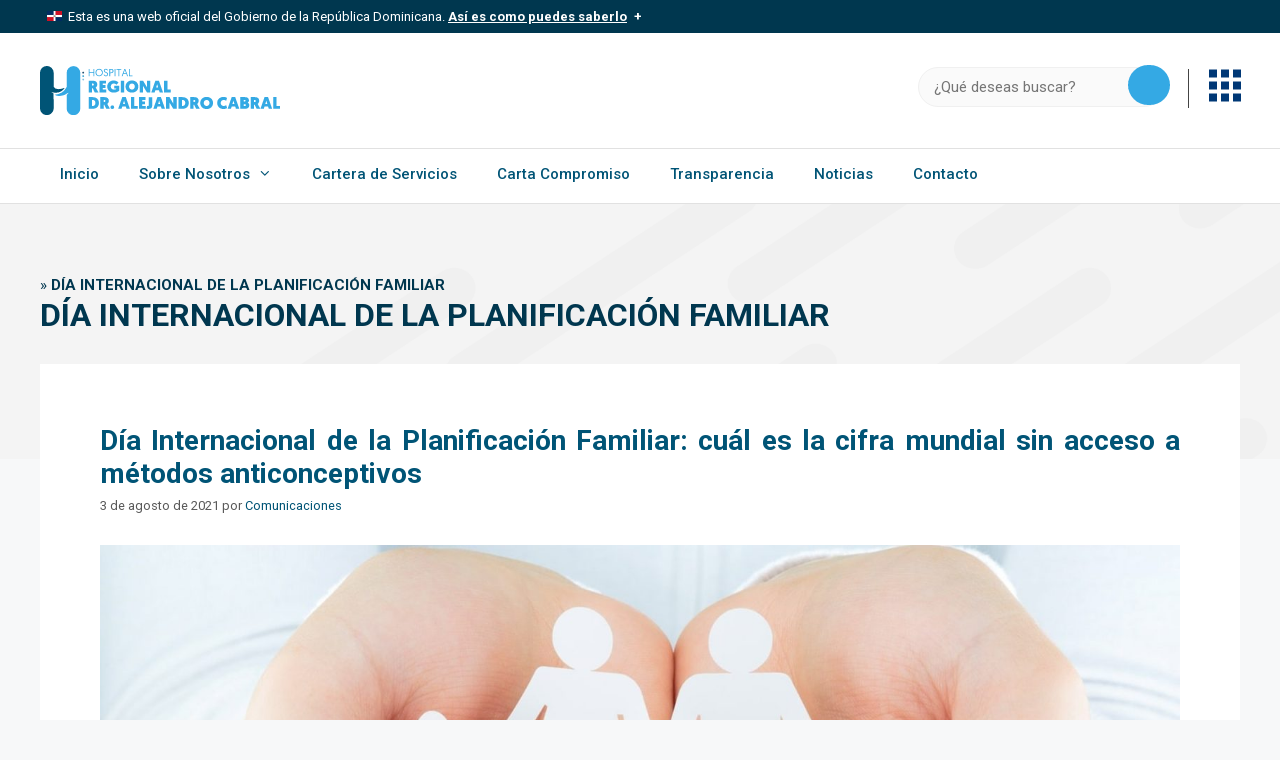

--- FILE ---
content_type: text/html; charset=UTF-8
request_url: https://hospitalalejandrocabral.gob.do/tag/dia-internacional-de-la-planificacion-familiar/
body_size: 22675
content:
<!DOCTYPE html>
<html lang="es">
<head>
	<meta charset="UTF-8">
	<meta name='robots' content='index, follow, max-image-preview:large, max-snippet:-1, max-video-preview:-1' />
<meta name="viewport" content="width=device-width, initial-scale=1">
	<!-- This site is optimized with the Yoast SEO plugin v26.8 - https://yoast.com/product/yoast-seo-wordpress/ -->
	<title>DÍA INTERNACIONAL DE LA PLANIFICACIÓN FAMILIAR archivos - Hospital Regional Dr. Alejandro Cabral</title>
	<link rel="canonical" href="https://hospitalalejandrocabral.gob.do/tag/dia-internacional-de-la-planificacion-familiar/" />
	<meta property="og:locale" content="es_ES" />
	<meta property="og:type" content="article" />
	<meta property="og:title" content="DÍA INTERNACIONAL DE LA PLANIFICACIÓN FAMILIAR archivos - Hospital Regional Dr. Alejandro Cabral" />
	<meta property="og:url" content="https://hospitalalejandrocabral.gob.do/tag/dia-internacional-de-la-planificacion-familiar/" />
	<meta property="og:site_name" content="Hospital Regional Dr. Alejandro Cabral" />
	<meta property="og:image" content="https://hospitalalejandrocabral.gob.do/wp-content/uploads/2024/03/istipo_hospitales.png" />
	<meta property="og:image:width" content="500" />
	<meta property="og:image:height" content="618" />
	<meta property="og:image:type" content="image/png" />
	<meta name="twitter:card" content="summary_large_image" />
	<meta name="twitter:site" content="@HRDACRD" />
	<script type="application/ld+json" class="yoast-schema-graph">{"@context":"https://schema.org","@graph":[{"@type":"CollectionPage","@id":"https://hospitalalejandrocabral.gob.do/tag/dia-internacional-de-la-planificacion-familiar/","url":"https://hospitalalejandrocabral.gob.do/tag/dia-internacional-de-la-planificacion-familiar/","name":"DÍA INTERNACIONAL DE LA PLANIFICACIÓN FAMILIAR archivos - Hospital Regional Dr. Alejandro Cabral","isPartOf":{"@id":"https://hospitalalejandrocabral.gob.do/#website"},"primaryImageOfPage":{"@id":"https://hospitalalejandrocabral.gob.do/tag/dia-internacional-de-la-planificacion-familiar/#primaryimage"},"image":{"@id":"https://hospitalalejandrocabral.gob.do/tag/dia-internacional-de-la-planificacion-familiar/#primaryimage"},"thumbnailUrl":"https://hospitalalejandrocabral.gob.do/wp-content/uploads/2021/08/planificacion-familiar-min.jpg","breadcrumb":{"@id":"https://hospitalalejandrocabral.gob.do/tag/dia-internacional-de-la-planificacion-familiar/#breadcrumb"},"inLanguage":"es"},{"@type":"ImageObject","inLanguage":"es","@id":"https://hospitalalejandrocabral.gob.do/tag/dia-internacional-de-la-planificacion-familiar/#primaryimage","url":"https://hospitalalejandrocabral.gob.do/wp-content/uploads/2021/08/planificacion-familiar-min.jpg","contentUrl":"https://hospitalalejandrocabral.gob.do/wp-content/uploads/2021/08/planificacion-familiar-min.jpg","width":1920,"height":1080},{"@type":"BreadcrumbList","@id":"https://hospitalalejandrocabral.gob.do/tag/dia-internacional-de-la-planificacion-familiar/#breadcrumb","itemListElement":[{"@type":"ListItem","position":1,"name":"","item":"https://hospitalalejandrocabral.gob.do/"},{"@type":"ListItem","position":2,"name":"DÍA INTERNACIONAL DE LA PLANIFICACIÓN FAMILIAR"}]},{"@type":"WebSite","@id":"https://hospitalalejandrocabral.gob.do/#website","url":"https://hospitalalejandrocabral.gob.do/","name":"Portal Hospital Alejandro Cabral","description":"Hospital Alejandro Cabral","publisher":{"@id":"https://hospitalalejandrocabral.gob.do/#organization"},"alternateName":"Hospital Alejandro Cabral","potentialAction":[{"@type":"SearchAction","target":{"@type":"EntryPoint","urlTemplate":"https://hospitalalejandrocabral.gob.do/?s={search_term_string}"},"query-input":{"@type":"PropertyValueSpecification","valueRequired":true,"valueName":"search_term_string"}}],"inLanguage":"es"},{"@type":"Organization","@id":"https://hospitalalejandrocabral.gob.do/#organization","name":"Hospital Regional Dr. Alejandro Cabral","alternateName":"Hospital Alejandro Cabral","url":"https://hospitalalejandrocabral.gob.do/","logo":{"@type":"ImageObject","inLanguage":"es","@id":"https://hospitalalejandrocabral.gob.do/#/schema/logo/image/","url":"https://hospitalalejandrocabral.gob.do/wp-content/uploads/2026/01/logoh-alejandrocabral.svg","contentUrl":"https://hospitalalejandrocabral.gob.do/wp-content/uploads/2026/01/logoh-alejandrocabral.svg","caption":"Hospital Regional Dr. Alejandro Cabral"},"image":{"@id":"https://hospitalalejandrocabral.gob.do/#/schema/logo/image/"},"sameAs":["https://www.facebook.com/HRDACRD","https://x.com/HRDACRD"]}]}</script>
	<!-- / Yoast SEO plugin. -->


<link rel='dns-prefetch' href='//hospitalalejandrocabral.gob.do' />
<link rel='dns-prefetch' href='//cdn.lineicons.com' />
<link href='https://fonts.gstatic.com' crossorigin rel='preconnect' />
<link href='https://fonts.googleapis.com' crossorigin rel='preconnect' />
<link rel="alternate" type="application/rss+xml" title="Hospital Regional Dr. Alejandro Cabral &raquo; Feed" href="https://hospitalalejandrocabral.gob.do/feed/" />
<link rel="alternate" type="application/rss+xml" title="Hospital Regional Dr. Alejandro Cabral &raquo; Feed de los comentarios" href="https://hospitalalejandrocabral.gob.do/comments/feed/" />
<link rel="alternate" type="application/rss+xml" title="Hospital Regional Dr. Alejandro Cabral &raquo; Etiqueta DÍA INTERNACIONAL DE LA PLANIFICACIÓN FAMILIAR del feed" href="https://hospitalalejandrocabral.gob.do/tag/dia-internacional-de-la-planificacion-familiar/feed/" />
<style id='wp-img-auto-sizes-contain-inline-css'>
img:is([sizes=auto i],[sizes^="auto," i]){contain-intrinsic-size:3000px 1500px}
/*# sourceURL=wp-img-auto-sizes-contain-inline-css */
</style>
<style id='wp-emoji-styles-inline-css'>

	img.wp-smiley, img.emoji {
		display: inline !important;
		border: none !important;
		box-shadow: none !important;
		height: 1em !important;
		width: 1em !important;
		margin: 0 0.07em !important;
		vertical-align: -0.1em !important;
		background: none !important;
		padding: 0 !important;
	}
/*# sourceURL=wp-emoji-styles-inline-css */
</style>
<style id='wp-block-library-inline-css'>
:root{--wp-block-synced-color:#7a00df;--wp-block-synced-color--rgb:122,0,223;--wp-bound-block-color:var(--wp-block-synced-color);--wp-editor-canvas-background:#ddd;--wp-admin-theme-color:#007cba;--wp-admin-theme-color--rgb:0,124,186;--wp-admin-theme-color-darker-10:#006ba1;--wp-admin-theme-color-darker-10--rgb:0,107,160.5;--wp-admin-theme-color-darker-20:#005a87;--wp-admin-theme-color-darker-20--rgb:0,90,135;--wp-admin-border-width-focus:2px}@media (min-resolution:192dpi){:root{--wp-admin-border-width-focus:1.5px}}.wp-element-button{cursor:pointer}:root .has-very-light-gray-background-color{background-color:#eee}:root .has-very-dark-gray-background-color{background-color:#313131}:root .has-very-light-gray-color{color:#eee}:root .has-very-dark-gray-color{color:#313131}:root .has-vivid-green-cyan-to-vivid-cyan-blue-gradient-background{background:linear-gradient(135deg,#00d084,#0693e3)}:root .has-purple-crush-gradient-background{background:linear-gradient(135deg,#34e2e4,#4721fb 50%,#ab1dfe)}:root .has-hazy-dawn-gradient-background{background:linear-gradient(135deg,#faaca8,#dad0ec)}:root .has-subdued-olive-gradient-background{background:linear-gradient(135deg,#fafae1,#67a671)}:root .has-atomic-cream-gradient-background{background:linear-gradient(135deg,#fdd79a,#004a59)}:root .has-nightshade-gradient-background{background:linear-gradient(135deg,#330968,#31cdcf)}:root .has-midnight-gradient-background{background:linear-gradient(135deg,#020381,#2874fc)}:root{--wp--preset--font-size--normal:16px;--wp--preset--font-size--huge:42px}.has-regular-font-size{font-size:1em}.has-larger-font-size{font-size:2.625em}.has-normal-font-size{font-size:var(--wp--preset--font-size--normal)}.has-huge-font-size{font-size:var(--wp--preset--font-size--huge)}.has-text-align-center{text-align:center}.has-text-align-left{text-align:left}.has-text-align-right{text-align:right}.has-fit-text{white-space:nowrap!important}#end-resizable-editor-section{display:none}.aligncenter{clear:both}.items-justified-left{justify-content:flex-start}.items-justified-center{justify-content:center}.items-justified-right{justify-content:flex-end}.items-justified-space-between{justify-content:space-between}.screen-reader-text{border:0;clip-path:inset(50%);height:1px;margin:-1px;overflow:hidden;padding:0;position:absolute;width:1px;word-wrap:normal!important}.screen-reader-text:focus{background-color:#ddd;clip-path:none;color:#444;display:block;font-size:1em;height:auto;left:5px;line-height:normal;padding:15px 23px 14px;text-decoration:none;top:5px;width:auto;z-index:100000}html :where(.has-border-color){border-style:solid}html :where([style*=border-top-color]){border-top-style:solid}html :where([style*=border-right-color]){border-right-style:solid}html :where([style*=border-bottom-color]){border-bottom-style:solid}html :where([style*=border-left-color]){border-left-style:solid}html :where([style*=border-width]){border-style:solid}html :where([style*=border-top-width]){border-top-style:solid}html :where([style*=border-right-width]){border-right-style:solid}html :where([style*=border-bottom-width]){border-bottom-style:solid}html :where([style*=border-left-width]){border-left-style:solid}html :where(img[class*=wp-image-]){height:auto;max-width:100%}:where(figure){margin:0 0 1em}html :where(.is-position-sticky){--wp-admin--admin-bar--position-offset:var(--wp-admin--admin-bar--height,0px)}@media screen and (max-width:600px){html :where(.is-position-sticky){--wp-admin--admin-bar--position-offset:0px}}

/*# sourceURL=wp-block-library-inline-css */
</style><style id='wp-block-heading-inline-css'>
h1:where(.wp-block-heading).has-background,h2:where(.wp-block-heading).has-background,h3:where(.wp-block-heading).has-background,h4:where(.wp-block-heading).has-background,h5:where(.wp-block-heading).has-background,h6:where(.wp-block-heading).has-background{padding:1.25em 2.375em}h1.has-text-align-left[style*=writing-mode]:where([style*=vertical-lr]),h1.has-text-align-right[style*=writing-mode]:where([style*=vertical-rl]),h2.has-text-align-left[style*=writing-mode]:where([style*=vertical-lr]),h2.has-text-align-right[style*=writing-mode]:where([style*=vertical-rl]),h3.has-text-align-left[style*=writing-mode]:where([style*=vertical-lr]),h3.has-text-align-right[style*=writing-mode]:where([style*=vertical-rl]),h4.has-text-align-left[style*=writing-mode]:where([style*=vertical-lr]),h4.has-text-align-right[style*=writing-mode]:where([style*=vertical-rl]),h5.has-text-align-left[style*=writing-mode]:where([style*=vertical-lr]),h5.has-text-align-right[style*=writing-mode]:where([style*=vertical-rl]),h6.has-text-align-left[style*=writing-mode]:where([style*=vertical-lr]),h6.has-text-align-right[style*=writing-mode]:where([style*=vertical-rl]){rotate:180deg}
/*# sourceURL=https://hospitalalejandrocabral.gob.do/wp-includes/blocks/heading/style.min.css */
</style>
<style id='wp-block-image-inline-css'>
.wp-block-image>a,.wp-block-image>figure>a{display:inline-block}.wp-block-image img{box-sizing:border-box;height:auto;max-width:100%;vertical-align:bottom}@media not (prefers-reduced-motion){.wp-block-image img.hide{visibility:hidden}.wp-block-image img.show{animation:show-content-image .4s}}.wp-block-image[style*=border-radius] img,.wp-block-image[style*=border-radius]>a{border-radius:inherit}.wp-block-image.has-custom-border img{box-sizing:border-box}.wp-block-image.aligncenter{text-align:center}.wp-block-image.alignfull>a,.wp-block-image.alignwide>a{width:100%}.wp-block-image.alignfull img,.wp-block-image.alignwide img{height:auto;width:100%}.wp-block-image .aligncenter,.wp-block-image .alignleft,.wp-block-image .alignright,.wp-block-image.aligncenter,.wp-block-image.alignleft,.wp-block-image.alignright{display:table}.wp-block-image .aligncenter>figcaption,.wp-block-image .alignleft>figcaption,.wp-block-image .alignright>figcaption,.wp-block-image.aligncenter>figcaption,.wp-block-image.alignleft>figcaption,.wp-block-image.alignright>figcaption{caption-side:bottom;display:table-caption}.wp-block-image .alignleft{float:left;margin:.5em 1em .5em 0}.wp-block-image .alignright{float:right;margin:.5em 0 .5em 1em}.wp-block-image .aligncenter{margin-left:auto;margin-right:auto}.wp-block-image :where(figcaption){margin-bottom:1em;margin-top:.5em}.wp-block-image.is-style-circle-mask img{border-radius:9999px}@supports ((-webkit-mask-image:none) or (mask-image:none)) or (-webkit-mask-image:none){.wp-block-image.is-style-circle-mask img{border-radius:0;-webkit-mask-image:url('data:image/svg+xml;utf8,<svg viewBox="0 0 100 100" xmlns="http://www.w3.org/2000/svg"><circle cx="50" cy="50" r="50"/></svg>');mask-image:url('data:image/svg+xml;utf8,<svg viewBox="0 0 100 100" xmlns="http://www.w3.org/2000/svg"><circle cx="50" cy="50" r="50"/></svg>');mask-mode:alpha;-webkit-mask-position:center;mask-position:center;-webkit-mask-repeat:no-repeat;mask-repeat:no-repeat;-webkit-mask-size:contain;mask-size:contain}}:root :where(.wp-block-image.is-style-rounded img,.wp-block-image .is-style-rounded img){border-radius:9999px}.wp-block-image figure{margin:0}.wp-lightbox-container{display:flex;flex-direction:column;position:relative}.wp-lightbox-container img{cursor:zoom-in}.wp-lightbox-container img:hover+button{opacity:1}.wp-lightbox-container button{align-items:center;backdrop-filter:blur(16px) saturate(180%);background-color:#5a5a5a40;border:none;border-radius:4px;cursor:zoom-in;display:flex;height:20px;justify-content:center;opacity:0;padding:0;position:absolute;right:16px;text-align:center;top:16px;width:20px;z-index:100}@media not (prefers-reduced-motion){.wp-lightbox-container button{transition:opacity .2s ease}}.wp-lightbox-container button:focus-visible{outline:3px auto #5a5a5a40;outline:3px auto -webkit-focus-ring-color;outline-offset:3px}.wp-lightbox-container button:hover{cursor:pointer;opacity:1}.wp-lightbox-container button:focus{opacity:1}.wp-lightbox-container button:focus,.wp-lightbox-container button:hover,.wp-lightbox-container button:not(:hover):not(:active):not(.has-background){background-color:#5a5a5a40;border:none}.wp-lightbox-overlay{box-sizing:border-box;cursor:zoom-out;height:100vh;left:0;overflow:hidden;position:fixed;top:0;visibility:hidden;width:100%;z-index:100000}.wp-lightbox-overlay .close-button{align-items:center;cursor:pointer;display:flex;justify-content:center;min-height:40px;min-width:40px;padding:0;position:absolute;right:calc(env(safe-area-inset-right) + 16px);top:calc(env(safe-area-inset-top) + 16px);z-index:5000000}.wp-lightbox-overlay .close-button:focus,.wp-lightbox-overlay .close-button:hover,.wp-lightbox-overlay .close-button:not(:hover):not(:active):not(.has-background){background:none;border:none}.wp-lightbox-overlay .lightbox-image-container{height:var(--wp--lightbox-container-height);left:50%;overflow:hidden;position:absolute;top:50%;transform:translate(-50%,-50%);transform-origin:top left;width:var(--wp--lightbox-container-width);z-index:9999999999}.wp-lightbox-overlay .wp-block-image{align-items:center;box-sizing:border-box;display:flex;height:100%;justify-content:center;margin:0;position:relative;transform-origin:0 0;width:100%;z-index:3000000}.wp-lightbox-overlay .wp-block-image img{height:var(--wp--lightbox-image-height);min-height:var(--wp--lightbox-image-height);min-width:var(--wp--lightbox-image-width);width:var(--wp--lightbox-image-width)}.wp-lightbox-overlay .wp-block-image figcaption{display:none}.wp-lightbox-overlay button{background:none;border:none}.wp-lightbox-overlay .scrim{background-color:#fff;height:100%;opacity:.9;position:absolute;width:100%;z-index:2000000}.wp-lightbox-overlay.active{visibility:visible}@media not (prefers-reduced-motion){.wp-lightbox-overlay.active{animation:turn-on-visibility .25s both}.wp-lightbox-overlay.active img{animation:turn-on-visibility .35s both}.wp-lightbox-overlay.show-closing-animation:not(.active){animation:turn-off-visibility .35s both}.wp-lightbox-overlay.show-closing-animation:not(.active) img{animation:turn-off-visibility .25s both}.wp-lightbox-overlay.zoom.active{animation:none;opacity:1;visibility:visible}.wp-lightbox-overlay.zoom.active .lightbox-image-container{animation:lightbox-zoom-in .4s}.wp-lightbox-overlay.zoom.active .lightbox-image-container img{animation:none}.wp-lightbox-overlay.zoom.active .scrim{animation:turn-on-visibility .4s forwards}.wp-lightbox-overlay.zoom.show-closing-animation:not(.active){animation:none}.wp-lightbox-overlay.zoom.show-closing-animation:not(.active) .lightbox-image-container{animation:lightbox-zoom-out .4s}.wp-lightbox-overlay.zoom.show-closing-animation:not(.active) .lightbox-image-container img{animation:none}.wp-lightbox-overlay.zoom.show-closing-animation:not(.active) .scrim{animation:turn-off-visibility .4s forwards}}@keyframes show-content-image{0%{visibility:hidden}99%{visibility:hidden}to{visibility:visible}}@keyframes turn-on-visibility{0%{opacity:0}to{opacity:1}}@keyframes turn-off-visibility{0%{opacity:1;visibility:visible}99%{opacity:0;visibility:visible}to{opacity:0;visibility:hidden}}@keyframes lightbox-zoom-in{0%{transform:translate(calc((-100vw + var(--wp--lightbox-scrollbar-width))/2 + var(--wp--lightbox-initial-left-position)),calc(-50vh + var(--wp--lightbox-initial-top-position))) scale(var(--wp--lightbox-scale))}to{transform:translate(-50%,-50%) scale(1)}}@keyframes lightbox-zoom-out{0%{transform:translate(-50%,-50%) scale(1);visibility:visible}99%{visibility:visible}to{transform:translate(calc((-100vw + var(--wp--lightbox-scrollbar-width))/2 + var(--wp--lightbox-initial-left-position)),calc(-50vh + var(--wp--lightbox-initial-top-position))) scale(var(--wp--lightbox-scale));visibility:hidden}}
/*# sourceURL=https://hospitalalejandrocabral.gob.do/wp-includes/blocks/image/style.min.css */
</style>
<style id='wp-block-list-inline-css'>
ol,ul{box-sizing:border-box}:root :where(.wp-block-list.has-background){padding:1.25em 2.375em}
/*# sourceURL=https://hospitalalejandrocabral.gob.do/wp-includes/blocks/list/style.min.css */
</style>
<style id='wp-block-paragraph-inline-css'>
.is-small-text{font-size:.875em}.is-regular-text{font-size:1em}.is-large-text{font-size:2.25em}.is-larger-text{font-size:3em}.has-drop-cap:not(:focus):first-letter{float:left;font-size:8.4em;font-style:normal;font-weight:100;line-height:.68;margin:.05em .1em 0 0;text-transform:uppercase}body.rtl .has-drop-cap:not(:focus):first-letter{float:none;margin-left:.1em}p.has-drop-cap.has-background{overflow:hidden}:root :where(p.has-background){padding:1.25em 2.375em}:where(p.has-text-color:not(.has-link-color)) a{color:inherit}p.has-text-align-left[style*="writing-mode:vertical-lr"],p.has-text-align-right[style*="writing-mode:vertical-rl"]{rotate:180deg}
/*# sourceURL=https://hospitalalejandrocabral.gob.do/wp-includes/blocks/paragraph/style.min.css */
</style>
<style id='global-styles-inline-css'>
:root{--wp--preset--aspect-ratio--square: 1;--wp--preset--aspect-ratio--4-3: 4/3;--wp--preset--aspect-ratio--3-4: 3/4;--wp--preset--aspect-ratio--3-2: 3/2;--wp--preset--aspect-ratio--2-3: 2/3;--wp--preset--aspect-ratio--16-9: 16/9;--wp--preset--aspect-ratio--9-16: 9/16;--wp--preset--color--black: #000000;--wp--preset--color--cyan-bluish-gray: #abb8c3;--wp--preset--color--white: #ffffff;--wp--preset--color--pale-pink: #f78da7;--wp--preset--color--vivid-red: #cf2e2e;--wp--preset--color--luminous-vivid-orange: #ff6900;--wp--preset--color--luminous-vivid-amber: #fcb900;--wp--preset--color--light-green-cyan: #7bdcb5;--wp--preset--color--vivid-green-cyan: #00d084;--wp--preset--color--pale-cyan-blue: #8ed1fc;--wp--preset--color--vivid-cyan-blue: #0693e3;--wp--preset--color--vivid-purple: #9b51e0;--wp--preset--color--contrast-2: var(--contrast-2);--wp--preset--color--contrast-3: var(--contrast-3);--wp--preset--color--base-2: var(--base-2);--wp--preset--color--base-3: var(--base-3);--wp--preset--color--accent: var(--accent);--wp--preset--color--global-color-8: var(--global-color-8);--wp--preset--gradient--vivid-cyan-blue-to-vivid-purple: linear-gradient(135deg,rgb(6,147,227) 0%,rgb(155,81,224) 100%);--wp--preset--gradient--light-green-cyan-to-vivid-green-cyan: linear-gradient(135deg,rgb(122,220,180) 0%,rgb(0,208,130) 100%);--wp--preset--gradient--luminous-vivid-amber-to-luminous-vivid-orange: linear-gradient(135deg,rgb(252,185,0) 0%,rgb(255,105,0) 100%);--wp--preset--gradient--luminous-vivid-orange-to-vivid-red: linear-gradient(135deg,rgb(255,105,0) 0%,rgb(207,46,46) 100%);--wp--preset--gradient--very-light-gray-to-cyan-bluish-gray: linear-gradient(135deg,rgb(238,238,238) 0%,rgb(169,184,195) 100%);--wp--preset--gradient--cool-to-warm-spectrum: linear-gradient(135deg,rgb(74,234,220) 0%,rgb(151,120,209) 20%,rgb(207,42,186) 40%,rgb(238,44,130) 60%,rgb(251,105,98) 80%,rgb(254,248,76) 100%);--wp--preset--gradient--blush-light-purple: linear-gradient(135deg,rgb(255,206,236) 0%,rgb(152,150,240) 100%);--wp--preset--gradient--blush-bordeaux: linear-gradient(135deg,rgb(254,205,165) 0%,rgb(254,45,45) 50%,rgb(107,0,62) 100%);--wp--preset--gradient--luminous-dusk: linear-gradient(135deg,rgb(255,203,112) 0%,rgb(199,81,192) 50%,rgb(65,88,208) 100%);--wp--preset--gradient--pale-ocean: linear-gradient(135deg,rgb(255,245,203) 0%,rgb(182,227,212) 50%,rgb(51,167,181) 100%);--wp--preset--gradient--electric-grass: linear-gradient(135deg,rgb(202,248,128) 0%,rgb(113,206,126) 100%);--wp--preset--gradient--midnight: linear-gradient(135deg,rgb(2,3,129) 0%,rgb(40,116,252) 100%);--wp--preset--font-size--small: 13px;--wp--preset--font-size--medium: 20px;--wp--preset--font-size--large: 36px;--wp--preset--font-size--x-large: 42px;--wp--preset--spacing--20: 0.44rem;--wp--preset--spacing--30: 0.67rem;--wp--preset--spacing--40: 1rem;--wp--preset--spacing--50: 1.5rem;--wp--preset--spacing--60: 2.25rem;--wp--preset--spacing--70: 3.38rem;--wp--preset--spacing--80: 5.06rem;--wp--preset--shadow--natural: 6px 6px 9px rgba(0, 0, 0, 0.2);--wp--preset--shadow--deep: 12px 12px 50px rgba(0, 0, 0, 0.4);--wp--preset--shadow--sharp: 6px 6px 0px rgba(0, 0, 0, 0.2);--wp--preset--shadow--outlined: 6px 6px 0px -3px rgb(255, 255, 255), 6px 6px rgb(0, 0, 0);--wp--preset--shadow--crisp: 6px 6px 0px rgb(0, 0, 0);}:where(.is-layout-flex){gap: 0.5em;}:where(.is-layout-grid){gap: 0.5em;}body .is-layout-flex{display: flex;}.is-layout-flex{flex-wrap: wrap;align-items: center;}.is-layout-flex > :is(*, div){margin: 0;}body .is-layout-grid{display: grid;}.is-layout-grid > :is(*, div){margin: 0;}:where(.wp-block-columns.is-layout-flex){gap: 2em;}:where(.wp-block-columns.is-layout-grid){gap: 2em;}:where(.wp-block-post-template.is-layout-flex){gap: 1.25em;}:where(.wp-block-post-template.is-layout-grid){gap: 1.25em;}.has-black-color{color: var(--wp--preset--color--black) !important;}.has-cyan-bluish-gray-color{color: var(--wp--preset--color--cyan-bluish-gray) !important;}.has-white-color{color: var(--wp--preset--color--white) !important;}.has-pale-pink-color{color: var(--wp--preset--color--pale-pink) !important;}.has-vivid-red-color{color: var(--wp--preset--color--vivid-red) !important;}.has-luminous-vivid-orange-color{color: var(--wp--preset--color--luminous-vivid-orange) !important;}.has-luminous-vivid-amber-color{color: var(--wp--preset--color--luminous-vivid-amber) !important;}.has-light-green-cyan-color{color: var(--wp--preset--color--light-green-cyan) !important;}.has-vivid-green-cyan-color{color: var(--wp--preset--color--vivid-green-cyan) !important;}.has-pale-cyan-blue-color{color: var(--wp--preset--color--pale-cyan-blue) !important;}.has-vivid-cyan-blue-color{color: var(--wp--preset--color--vivid-cyan-blue) !important;}.has-vivid-purple-color{color: var(--wp--preset--color--vivid-purple) !important;}.has-black-background-color{background-color: var(--wp--preset--color--black) !important;}.has-cyan-bluish-gray-background-color{background-color: var(--wp--preset--color--cyan-bluish-gray) !important;}.has-white-background-color{background-color: var(--wp--preset--color--white) !important;}.has-pale-pink-background-color{background-color: var(--wp--preset--color--pale-pink) !important;}.has-vivid-red-background-color{background-color: var(--wp--preset--color--vivid-red) !important;}.has-luminous-vivid-orange-background-color{background-color: var(--wp--preset--color--luminous-vivid-orange) !important;}.has-luminous-vivid-amber-background-color{background-color: var(--wp--preset--color--luminous-vivid-amber) !important;}.has-light-green-cyan-background-color{background-color: var(--wp--preset--color--light-green-cyan) !important;}.has-vivid-green-cyan-background-color{background-color: var(--wp--preset--color--vivid-green-cyan) !important;}.has-pale-cyan-blue-background-color{background-color: var(--wp--preset--color--pale-cyan-blue) !important;}.has-vivid-cyan-blue-background-color{background-color: var(--wp--preset--color--vivid-cyan-blue) !important;}.has-vivid-purple-background-color{background-color: var(--wp--preset--color--vivid-purple) !important;}.has-black-border-color{border-color: var(--wp--preset--color--black) !important;}.has-cyan-bluish-gray-border-color{border-color: var(--wp--preset--color--cyan-bluish-gray) !important;}.has-white-border-color{border-color: var(--wp--preset--color--white) !important;}.has-pale-pink-border-color{border-color: var(--wp--preset--color--pale-pink) !important;}.has-vivid-red-border-color{border-color: var(--wp--preset--color--vivid-red) !important;}.has-luminous-vivid-orange-border-color{border-color: var(--wp--preset--color--luminous-vivid-orange) !important;}.has-luminous-vivid-amber-border-color{border-color: var(--wp--preset--color--luminous-vivid-amber) !important;}.has-light-green-cyan-border-color{border-color: var(--wp--preset--color--light-green-cyan) !important;}.has-vivid-green-cyan-border-color{border-color: var(--wp--preset--color--vivid-green-cyan) !important;}.has-pale-cyan-blue-border-color{border-color: var(--wp--preset--color--pale-cyan-blue) !important;}.has-vivid-cyan-blue-border-color{border-color: var(--wp--preset--color--vivid-cyan-blue) !important;}.has-vivid-purple-border-color{border-color: var(--wp--preset--color--vivid-purple) !important;}.has-vivid-cyan-blue-to-vivid-purple-gradient-background{background: var(--wp--preset--gradient--vivid-cyan-blue-to-vivid-purple) !important;}.has-light-green-cyan-to-vivid-green-cyan-gradient-background{background: var(--wp--preset--gradient--light-green-cyan-to-vivid-green-cyan) !important;}.has-luminous-vivid-amber-to-luminous-vivid-orange-gradient-background{background: var(--wp--preset--gradient--luminous-vivid-amber-to-luminous-vivid-orange) !important;}.has-luminous-vivid-orange-to-vivid-red-gradient-background{background: var(--wp--preset--gradient--luminous-vivid-orange-to-vivid-red) !important;}.has-very-light-gray-to-cyan-bluish-gray-gradient-background{background: var(--wp--preset--gradient--very-light-gray-to-cyan-bluish-gray) !important;}.has-cool-to-warm-spectrum-gradient-background{background: var(--wp--preset--gradient--cool-to-warm-spectrum) !important;}.has-blush-light-purple-gradient-background{background: var(--wp--preset--gradient--blush-light-purple) !important;}.has-blush-bordeaux-gradient-background{background: var(--wp--preset--gradient--blush-bordeaux) !important;}.has-luminous-dusk-gradient-background{background: var(--wp--preset--gradient--luminous-dusk) !important;}.has-pale-ocean-gradient-background{background: var(--wp--preset--gradient--pale-ocean) !important;}.has-electric-grass-gradient-background{background: var(--wp--preset--gradient--electric-grass) !important;}.has-midnight-gradient-background{background: var(--wp--preset--gradient--midnight) !important;}.has-small-font-size{font-size: var(--wp--preset--font-size--small) !important;}.has-medium-font-size{font-size: var(--wp--preset--font-size--medium) !important;}.has-large-font-size{font-size: var(--wp--preset--font-size--large) !important;}.has-x-large-font-size{font-size: var(--wp--preset--font-size--x-large) !important;}
/*# sourceURL=global-styles-inline-css */
</style>

<style id='classic-theme-styles-inline-css'>
/*! This file is auto-generated */
.wp-block-button__link{color:#fff;background-color:#32373c;border-radius:9999px;box-shadow:none;text-decoration:none;padding:calc(.667em + 2px) calc(1.333em + 2px);font-size:1.125em}.wp-block-file__button{background:#32373c;color:#fff;text-decoration:none}
/*# sourceURL=/wp-includes/css/classic-themes.min.css */
</style>
<link rel='stylesheet' id='ssb-front-css-css' href='https://hospitalalejandrocabral.gob.do/wp-content/plugins/simple-social-buttons/assets/css/front.css?ver=6.2.0' media='all' />
<style id='wpxpo-global-style-inline-css'>
:root { --preset-color1: #037fff --preset-color2: #026fe0 --preset-color3: #071323 --preset-color4: #132133 --preset-color5: #34495e --preset-color6: #787676 --preset-color7: #f0f2f3 --preset-color8: #f8f9fa --preset-color9: #ffffff }
/*# sourceURL=wpxpo-global-style-inline-css */
</style>
<style id='ultp-preset-colors-style-inline-css'>
:root { --postx_preset_Base_1_color: #f4f4ff; --postx_preset_Base_2_color: #dddff8; --postx_preset_Base_3_color: #B4B4D6; --postx_preset_Primary_color: #3323f0; --postx_preset_Secondary_color: #4a5fff; --postx_preset_Tertiary_color: #FFFFFF; --postx_preset_Contrast_3_color: #545472; --postx_preset_Contrast_2_color: #262657; --postx_preset_Contrast_1_color: #10102e; --postx_preset_Over_Primary_color: #ffffff;  }
/*# sourceURL=ultp-preset-colors-style-inline-css */
</style>
<style id='ultp-preset-gradient-style-inline-css'>
:root { --postx_preset_Primary_to_Secondary_to_Right_gradient: linear-gradient(90deg, var(--postx_preset_Primary_color) 0%, var(--postx_preset_Secondary_color) 100%); --postx_preset_Primary_to_Secondary_to_Bottom_gradient: linear-gradient(180deg, var(--postx_preset_Primary_color) 0%, var(--postx_preset_Secondary_color) 100%); --postx_preset_Secondary_to_Primary_to_Right_gradient: linear-gradient(90deg, var(--postx_preset_Secondary_color) 0%, var(--postx_preset_Primary_color) 100%); --postx_preset_Secondary_to_Primary_to_Bottom_gradient: linear-gradient(180deg, var(--postx_preset_Secondary_color) 0%, var(--postx_preset_Primary_color) 100%); --postx_preset_Cold_Evening_gradient: linear-gradient(0deg, rgb(12, 52, 131) 0%, rgb(162, 182, 223) 100%, rgb(107, 140, 206) 100%, rgb(162, 182, 223) 100%); --postx_preset_Purple_Division_gradient: linear-gradient(0deg, rgb(112, 40, 228) 0%, rgb(229, 178, 202) 100%); --postx_preset_Over_Sun_gradient: linear-gradient(60deg, rgb(171, 236, 214) 0%, rgb(251, 237, 150) 100%); --postx_preset_Morning_Salad_gradient: linear-gradient(-255deg, rgb(183, 248, 219) 0%, rgb(80, 167, 194) 100%); --postx_preset_Fabled_Sunset_gradient: linear-gradient(-270deg, rgb(35, 21, 87) 0%, rgb(68, 16, 122) 29%, rgb(255, 19, 97) 67%, rgb(255, 248, 0) 100%);  }
/*# sourceURL=ultp-preset-gradient-style-inline-css */
</style>
<style id='ultp-preset-typo-style-inline-css'>
:root { --postx_preset_Heading_typo_font_family: Helvetica; --postx_preset_Heading_typo_font_family_type: sans-serif; --postx_preset_Heading_typo_font_weight: 600; --postx_preset_Heading_typo_text_transform: capitalize; --postx_preset_Body_and_Others_typo_font_family: Helvetica; --postx_preset_Body_and_Others_typo_font_family_type: sans-serif; --postx_preset_Body_and_Others_typo_font_weight: 400; --postx_preset_Body_and_Others_typo_text_transform: lowercase; --postx_preset_body_typo_font_size_lg: 16px; --postx_preset_paragraph_1_typo_font_size_lg: 12px; --postx_preset_paragraph_2_typo_font_size_lg: 12px; --postx_preset_paragraph_3_typo_font_size_lg: 12px; --postx_preset_heading_h1_typo_font_size_lg: 42px; --postx_preset_heading_h2_typo_font_size_lg: 36px; --postx_preset_heading_h3_typo_font_size_lg: 30px; --postx_preset_heading_h4_typo_font_size_lg: 24px; --postx_preset_heading_h5_typo_font_size_lg: 20px; --postx_preset_heading_h6_typo_font_size_lg: 16px; }
/*# sourceURL=ultp-preset-typo-style-inline-css */
</style>
<link rel='stylesheet' id='dashicons-css' href='https://hospitalalejandrocabral.gob.do/wp-includes/css/dashicons.min.css?ver=6.9' media='all' />
<link rel='stylesheet' id='lineicons-css' href='https://cdn.lineicons.com/5.0/lineicons.css' media='all' />
<link rel='stylesheet' id='generate-widget-areas-css' href='https://hospitalalejandrocabral.gob.do/wp-content/themes/generatepress/assets/css/components/widget-areas.min.css?ver=3.6.1' media='all' />
<link rel='stylesheet' id='generate-style-css' href='https://hospitalalejandrocabral.gob.do/wp-content/themes/generatepress/assets/css/main.min.css?ver=3.6.1' media='all' />
<style id='generate-style-inline-css'>
.is-right-sidebar{width:25%;}.is-left-sidebar{width:25%;}.site-content .content-area{width:100%;}@media (max-width: 768px){.main-navigation .menu-toggle,.sidebar-nav-mobile:not(#sticky-placeholder){display:block;}.main-navigation ul,.gen-sidebar-nav,.main-navigation:not(.slideout-navigation):not(.toggled) .main-nav > ul,.has-inline-mobile-toggle #site-navigation .inside-navigation > *:not(.navigation-search):not(.main-nav){display:none;}.nav-align-right .inside-navigation,.nav-align-center .inside-navigation{justify-content:space-between;}}
.dynamic-author-image-rounded{border-radius:100%;}.dynamic-featured-image, .dynamic-author-image{vertical-align:middle;}.one-container.blog .dynamic-content-template:not(:last-child), .one-container.archive .dynamic-content-template:not(:last-child){padding-bottom:0px;}.dynamic-entry-excerpt > p:last-child{margin-bottom:0px;}
.page-hero{background-color:rgba(0,84,118,0.1);background-image:url(https://hospitalalejandrocabral.gob.do/wp-content/uploads/2022/06/hospitalbgpages.png);background-size:cover;background-position:center center;background-repeat:no-repeat;color:#00374f;padding-top:70px;padding-bottom:125px;}.page-hero h1, .page-hero h2, .page-hero h3, .page-hero h4, .page-hero h5, .page-hero h6{color:#00374f;}.inside-page-hero > *:last-child{margin-bottom:0px;}.page-hero a, .page-hero a:visited{color:#444444;}.page-hero time.updated{display:none;}.page-hero a:hover{color:#1e72bd;}@media (max-width:768px){.page-hero{padding-top:75px;padding-bottom:75px;}}
/*# sourceURL=generate-style-inline-css */
</style>
<link rel='stylesheet' id='generate-font-icons-css' href='https://hospitalalejandrocabral.gob.do/wp-content/themes/generatepress/assets/css/components/font-icons.min.css?ver=3.6.1' media='all' />
<link rel='stylesheet' id='generate-google-fonts-css' href='https://fonts.googleapis.com/css?family=Roboto%3A100%2C100italic%2C300%2C300italic%2Cregular%2Citalic%2C500%2C500italic%2C700%2C700italic%2C900%2C900italic&#038;display=auto&#038;ver=3.6.1' media='all' />
<link rel='stylesheet' id='generatepress-dynamic-css' href='https://hospitalalejandrocabral.gob.do/wp-content/uploads/generatepress/style.min.css?ver=1769014820' media='all' />
<link rel='stylesheet' id='generate-child-css' href='https://hospitalalejandrocabral.gob.do/wp-content/themes/snshospitales/style.css?ver=1769009150' media='all' />
<style id='generateblocks-inline-css'>
:root{--gb-container-width:1200px;}.gb-container .wp-block-image img{vertical-align:middle;}.gb-grid-wrapper .wp-block-image{margin-bottom:0;}.gb-highlight{background:none;}.gb-shape{line-height:0;}
/*# sourceURL=generateblocks-inline-css */
</style>
<link rel='stylesheet' id='generate-secondary-nav-css' href='https://hospitalalejandrocabral.gob.do/wp-content/plugins/gp-premium/secondary-nav/functions/css/main.min.css?ver=2.5.5' media='all' />
<style id='generate-secondary-nav-inline-css'>
.secondary-navigation{background-color:#34A9E4;}.secondary-navigation .main-nav ul li a,.secondary-navigation .menu-toggle,.secondary-menu-bar-items .menu-bar-item > a{color:#ffffff;line-height:20px;}.secondary-navigation .secondary-menu-bar-items{color:#ffffff;}button.secondary-menu-toggle:hover,button.secondary-menu-toggle:focus{color:#ffffff;}.widget-area .secondary-navigation{margin-bottom:25px;}.secondary-navigation ul ul{background-color:#ffffff;top:auto;}.secondary-navigation .main-nav ul ul li a{color:#005476;}.secondary-navigation .main-nav ul li:not([class*="current-menu-"]):hover > a, .secondary-navigation .main-nav ul li:not([class*="current-menu-"]):focus > a, .secondary-navigation .main-nav ul li.sfHover:not([class*="current-menu-"]) > a, .secondary-menu-bar-items .menu-bar-item:hover > a{color:#ffffff;background-color:#005476;}.secondary-navigation .main-nav ul ul li:not([class*="current-menu-"]):hover > a,.secondary-navigation .main-nav ul ul li:not([class*="current-menu-"]):focus > a,.secondary-navigation .main-nav ul ul li.sfHover:not([class*="current-menu-"]) > a{color:#ffffff;background-color:#34A9E4;}.secondary-navigation .main-nav ul li[class*="current-menu-"] > a{color:#daebfa;background-color:#005476;}.secondary-navigation .main-nav ul ul li[class*="current-menu-"] > a{color:#daebfa;background-color:#005476;}@media (max-width: 768px) {.secondary-menu-bar-items .menu-bar-item:hover > a{background: none;color: #ffffff;}}
.secondary-navigation .main-nav ul ul li a{font-family:Roboto, sans-serif;font-weight:500;font-size:15px;}.secondary-navigation .main-nav ul li a, .secondary-navigation .menu-toggle, .secondary-navigation .menu-bar-items{font-family:Roboto, sans-serif;font-weight:500;font-size:15px;}
/*# sourceURL=generate-secondary-nav-inline-css */
</style>
<link rel='stylesheet' id='generate-secondary-nav-mobile-css' href='https://hospitalalejandrocabral.gob.do/wp-content/plugins/gp-premium/secondary-nav/functions/css/main-mobile.min.css?ver=2.5.5' media='all' />
<link rel='stylesheet' id='generate-navigation-branding-css' href='https://hospitalalejandrocabral.gob.do/wp-content/plugins/gp-premium/menu-plus/functions/css/navigation-branding-flex.min.css?ver=2.5.5' media='all' />
<style id='generate-navigation-branding-inline-css'>
@media (max-width: 768px){.site-header, #site-navigation, #sticky-navigation{display:none !important;opacity:0.0;}#mobile-header{display:block !important;width:100% !important;}#mobile-header .main-nav > ul{display:none;}#mobile-header.toggled .main-nav > ul, #mobile-header .menu-toggle, #mobile-header .mobile-bar-items{display:block;}#mobile-header .main-nav{-ms-flex:0 0 100%;flex:0 0 100%;-webkit-box-ordinal-group:5;-ms-flex-order:4;order:4;}}.main-navigation.has-branding.grid-container .navigation-branding, .main-navigation.has-branding:not(.grid-container) .inside-navigation:not(.grid-container) .navigation-branding{margin-left:10px;}.navigation-branding img, .site-logo.mobile-header-logo img{height:50px;width:auto;}.navigation-branding .main-title{line-height:50px;}@media (max-width: 1210px){#site-navigation .navigation-branding, #sticky-navigation .navigation-branding{margin-left:10px;}}@media (max-width: 768px){.main-navigation.has-branding.nav-align-center .menu-bar-items, .main-navigation.has-sticky-branding.navigation-stick.nav-align-center .menu-bar-items{margin-left:auto;}.navigation-branding{margin-right:auto;margin-left:10px;}.navigation-branding .main-title, .mobile-header-navigation .site-logo{margin-left:10px;}}
/*# sourceURL=generate-navigation-branding-inline-css */
</style>
<!--n2css--><!--n2js--><script src="https://hospitalalejandrocabral.gob.do/wp-includes/js/jquery/jquery.min.js?ver=3.7.1" id="jquery-core-js"></script>
<script src="https://hospitalalejandrocabral.gob.do/wp-includes/js/jquery/jquery-migrate.min.js?ver=3.4.1" id="jquery-migrate-js"></script>
<link rel="https://api.w.org/" href="https://hospitalalejandrocabral.gob.do/wp-json/" /><link rel="alternate" title="JSON" type="application/json" href="https://hospitalalejandrocabral.gob.do/wp-json/wp/v2/tags/163" /><link rel="EditURI" type="application/rsd+xml" title="RSD" href="https://hospitalalejandrocabral.gob.do/xmlrpc.php?rsd" />
<meta name="generator" content="WordPress 6.9" />
 <style media="screen">

		.simplesocialbuttons.simplesocialbuttons_inline .ssb-fb-like, .simplesocialbuttons.simplesocialbuttons_inline amp-facebook-like {
	  margin: ;
	}
		 /*inline margin*/
	
	
	
		.simplesocialbuttons.simplesocialbuttons_inline.simplesocial-round-btm-border button{
	  margin: ;
	}
	
	
	
			 /*margin-digbar*/

	
	
	
	
	
	
	
</style>

<!-- Open Graph Meta Tags generated by Simple Social Buttons 6.2.0 -->
<meta property="og:title" content="Día Internacional de la Planificación Familiar: cuál es la cifra mundial sin acceso a métodos anticonceptivos - Hospital Regional Dr. Alejandro Cabral" />
<meta property="og:type" content="website" />
<meta property="og:description" content="Impulsado por la Organizaci&oacute;n Mundial de la Salud (OMS), el&nbsp;3 de agosto&nbsp;de cada a&ntilde;o se celebra el&nbsp;D&iacute;a Internacional de la Planificaci&oacute;n Familiar, cuyos objetivos principales son reflexionar sobre la importancia del control de la natalidad y concientizar en el uso de los m&eacute;todos anticonceptivos. De acuerdo con la OMS, la jornada procura abogar por los derechos humanos, entre los que&hellip;" />
<meta property="og:url" content="https://hospitalalejandrocabral.gob.do/general/dia-internacional-de-la-planificacion-familiar-cual-es-la-cifra-mundial-sin-acceso-a-metodos-anticonceptivos/" />
<meta property="og:site_name" content="Hospital Regional Dr. Alejandro Cabral" />
<meta property="og:image" content="https://hospitalalejandrocabral.gob.do/wp-content/uploads/2021/08/planificacion-familiar-min.jpg" />
<meta name="twitter:card" content="summary_large_image" />
<meta name="twitter:description" content="Impulsado por la Organizaci&oacute;n Mundial de la Salud (OMS), el&nbsp;3 de agosto&nbsp;de cada a&ntilde;o se celebra el&nbsp;D&iacute;a Internacional de la Planificaci&oacute;n Familiar, cuyos objetivos principales son reflexionar sobre la importancia del control de la natalidad y concientizar en el uso de los m&eacute;todos anticonceptivos. De acuerdo con la OMS, la jornada procura abogar por los derechos humanos, entre los que&hellip;" />
<meta name="twitter:title" content="Día Internacional de la Planificación Familiar: cuál es la cifra mundial sin acceso a métodos anticonceptivos - Hospital Regional Dr. Alejandro Cabral" />
<meta property="twitter:image" content="https://hospitalalejandrocabral.gob.do/wp-content/uploads/2021/08/planificacion-familiar-min.jpg" />
<style id="wpfd_custom_css"></style><link rel="icon" href="https://hospitalalejandrocabral.gob.do/wp-content/uploads/2024/03/favicon.png" sizes="32x32" />
<link rel="icon" href="https://hospitalalejandrocabral.gob.do/wp-content/uploads/2024/03/favicon.png" sizes="192x192" />
<link rel="apple-touch-icon" href="https://hospitalalejandrocabral.gob.do/wp-content/uploads/2024/03/favicon.png" />
<meta name="msapplication-TileImage" content="https://hospitalalejandrocabral.gob.do/wp-content/uploads/2024/03/favicon.png" />
		<style id="wp-custom-css">
			.lni-home-2 {
	font-size: 15px!important;
	margin-top: 15px!important;
	font-weight: 800!important:
}

.cartera-servicios {
	padding: 40px 15px 15px 15px;
	background-color: #fff;
	border-radius: 5px;
	border: 1px solid rgba(0,192,255,0.2);
	-webkit-box-shadow: 2px 2px 24px -11px rgb(0 0 0 / 75%);
    -moz-box-shadow: 2px 2px 24px -11px rgba(0,0,0,0.75);
   box-shadow: 2px 2px 24px -11px rgb(0 0 0 / 75%);
}

.cartera-servicios-horario {
	padding-left: 15px;
}

.cartera-servicios-horario li {
    display: flex;
    align-items: left;
    margin-bottom: 10px; 
	 flex-grow: 1; 
	font-size: 13px;
font-weight: 400;
	line-height: 1.4;
}
.cartera-servicios-horario i {
    color: #34A9E4;
    font-weight: 600;
    margin-right: 3px; 
    font-size: 18px;
    flex-shrink: 0; 
}

/* CSS DESKTOP */
@media (min-width: 1025px) {
.cartera-servicios-horario {
	margin-left: 10px;
}
}

/* CSS MOBILE */
@media (max-width: 768px) {
	.cartera-servicios-horario {
	padding-left: 0;
}
		.cartera-servicios {
	padding: 40px 10px 15px 2px;
}
	.cartera-servicios li{
	text-align: left;
		margin-left: -35px;
		line-height: 1.3;
		font-weight: 500;
}
}
/*CHART*/
.wpda_tree_item_container img , .wpdevart_org_chart_container .wpda_tree_item_img_cont, #wpda_item_container_7, #wpda_item_container_13{
    display: none!important;
}

.wpdevart_org_chart_container li .wpda_tree_item_container > div {
    min-height: 40px!important;
    max-width: 80px!important;
background-color: #F0F0F0!important;
vertical-align: middle!important;
}

.wpda_tree_item_title, .wpda_tree_item_desc {
    word-break: break-word!important;
	font-weight: 400!important;
	font-size: 11px!important;
}

#wpda_item_container_7 .wpdevart_org_chart_container li .wpda_tree_item_container > div{
border-radius: 50px!important;
}

/*GENERAL*/
.enlace-ver-todos {
	color: #133D66;
	font-size: 14px;
	font-weight: 600;
	text-transform: uppercase;
}

.enlace-youtube i, .enlace-youtube a {
	font-size: 24px;
	color: #FF0000;
}

.enlace-youtube a {
	font-weight: 700;
}


/*REDES SOCIALES*/
.redes-sociales {
	text-align: center;
}

.redes-sociales a {
	color: #fff;
	display: flex:
	flex-wrap: wrap;
  padding: 10px;
	border-radius: 7px;
  font-size: 20px;
  text-align: left;
  text-decoration: none;
  margin: 5px;
}

.redes-sociales img {
	width: 18px;
	height: 18px;
}

.redes-sociales a:hover {
    opacity: 0.5;
}

.redes-sociales .facebook {
	background-color: #1778F2;
}

.redes-sociales .x {
	background-color: #000000;
}

.redes-sociales .instagram {
	background: -webkit-linear-gradient(-12.69deg, rgba(238, 88, 63, 1) 0%, rgba(217, 45, 119, 1) 50%, rgba(189, 51, 129, 1) 100%);
    background: -webkit-gradient(linear,-1.84% 3.82% ,96.46% 91.39% ,color-stop(0,rgba(238, 88, 63, 1) ),color-stop(0.5,rgba(217, 45, 119, 1) ),color-stop(1,rgba(189, 51, 129, 1) ));
    background: linear-gradient(102.69deg, rgba(238, 88, 63, 1) 0%, rgba(217, 45, 119, 1) 50%, rgba(189, 51, 129, 1) 100%);
}

.redes-sociales .threads {
	background-color: #000000;
}

.redes-sociales .youtube {
	background-color: #FF0000;
}

/*MAIN SITE*/
.main-navigation {
	border-top: 1px solid #e1e1e1;
	border-bottom: 1px solid #e1e1e1;
}

.secondary-navigation .main-nav  {
	padding: 9px!important;
}

.secondary-navigation {
	padding-top: 15px!important;
}

.secondary-navigation .main-nav ul li a {
	padding: 10px 20px!important;
	font-size: 15px;
	text-align: left;
}

.secondary-navigation .menu-item-has-children .dropdown-menu-toggle{
	margin-right: -35px;
}

nav ul li a {
	margin: 5px;
	border-radius: 2px;
	margin-top: 0;
}

p span {
	margin-top: 28px!important;
	margin-left: 60px!important;
	position: absolute;
	font-weight: 500;
	font-size: 20px;
}

.site-content {
	text-align: justify;
	margin-bottom: 40px;
}

.page-title span {
	background: green;
	color: #fff;
	padding: 5px 15px;
	border-radius: 7px;
	font-weight: 400;
	text-decoration: underline;
}

h3.pagina-no-encontrada {
	color: red;
	font-size: 32px;
}

h5.pagina-no-encontrada {
	font-size: 18px;
	font-weight: 500;
	margin-top: -15px;
	
}

/*SEARCH*/
.buscador-cabecera {
	margin-right: 70px;
	margin-bottom: -30px;
}

.search-field {
	width: 246px!important;
	height: 40px;
}
.search-field, .boton-lupita, .search-field-mobile, .boton-lupita-mobile {
	border-radius: 50px!important;
}

.boton-lupita, .boton-lupita-mobile {
	margin-left: -40px;
	height: 40px;
	width: 40px;
}

.boton-lupita i, .boton-lupita-mobile i {
	margin-left: -7px;
	font-weight: 600;
}

.wp-block-search__button-only {
	padding-left: 100px
}

.buscador-cabecera-mobile {
	margin-right: -30px;
}
.search-field-mobile {
	width: 140px!important;
	font-size: 12px;
	height: 38px;
}

/**CABECERA MOVIL**/
.site-logo.mobile-header-logo img {
	padding: 15px 5px;
}

.menu-toggle {
	font-size: 24px;
	margin-right: -10px!important;
	color:#00374F!important;
}

/**WIDGETS SIDEBAR**/
.widget_nav_menu {
	border-bottom: solid 5px #34A9E4;
	width: 290px;
}

.widget-title {
	font-weight: 500;
	font-size: 18px;
		border-bottom: solid 2px #34A9E4;
}

.widget_nav_menu ul li {
	border-bottom: solid 1px #34A9E4;
	padding: 0 15px 10px 0;
	margin-bottom: 3px;
}

.no-borde-abajo {
	border-bottom: none!important;
	}

.widget_nav_menu ul li[class*="current-menu-"] > a  {
	color: #00374f;
	font-weight: 600;
}

.sidebar2 {
	padding: 30px 20px 20px 0;
	background: #fff;
}

.sidebar2 ul li{
	border-bottom: solid 1px #34A9E4;
	margin-bottom: 7px!important;
	background: #fff;
}

h2.sidebar2-title {
	margin: 0 0 10px 17px;
	font-size: 15px;
	text-transform: uppercase;
}

h3.sidebar2-title {
	margin: 15px;
	font-size: 18px;
	border-bottom: 2px solid #34A9E4;
	padding-bottom: 5px;
	text-transform: uppercase;
}

.menu-servicios-container ul {
	list-style: none;
}

.last-separador-servicios {
	border-top: 1px solid #34A9E4;
	padding-top: 20px;
}

/**SERVICIOS**/
.subtitulos-servicios {
	margin-bottom: 0;
	font-size: 17px;
	font-weight: 500;
	color: #00374f;
}

.descripcion-servicios {
	border: 1px solid #f0f0f0;
	padding: 30px;
	margin: 10px;
}

.descripcion-servicios, .descripcion-servicios p {
	text-align: center;
	line-height: 1.3;
}

.lineicon i {
	font-size: 56px;
	padding: 15px;
	color: #34A9E4;
}

.info-contacto-servicio {
	background-color: #C6EAF9;
	padding: 25px 0 10px 20px;
	margin: 25px 0 30px 0;
}

.info-adicional {
	margin-top: 25px;
}

/****** INFO CONTACTO *******/
.contacto-titulo {
	margin-top: -15px;
}

.info-contacto {
	background: #C6EAF9;
	padding: 40px;
	margin: 30px 0;
}

.info-contacto h5 {
	padding: 15px;
	color: #005476;
	margin-bottom: -10px;
	font-weight: 500;
}

.info-contacto ul {
	list-style: none;
}

.info-contacto li {
	padding: 3px;
	color: #444;
}

.info-contacto i {
	font-size: 24px;
	padding-right: 7px;
	color: #34A9E4;
}

/*VISOR DOCS*/
.visor-docs {
	padding: 20px 30px 35px 30px;
	margin: 20px 0;
	background: #FAFAFA;
}

.visor-docs h4 {
	font-weight: 400;
	margin-top: 15px;
	color: #34A9E4;
	font-size: 22px;
}

/*WP FILE DOWNLOAD*/
#et-boc .wpfd-content .wpfdcategory, .wpfd-content .wpfdcategory {}
.wpfdcategory {
	display: block;
	min-width: 95%!important;
	height: 50px!important;
	border: 1px #f0f0f0 solid!important;
}

.wpfd-folder {
	font-size: 36px !important;
	margin-top: -9px !important;
	color: #E9C749!important;
}

.wpfd-content .wpfdcategory > span {
	display: inline !important;
	font-weight: 600!important;
	color: #00344F!important;
	max-width: 700px!important;
}

#et-boc .wpfd-content .backcategory, .wpfd-content .backcategory {
	color: #EE5757!important;
	font-weight: 600;
}

#et-boc .wpfd-content .wpfdcategory:hover, .wpfd-content .wpfdcategory:hover {
	background-color: #fff!important;
	border: 1px solid #34A9E4;
}

.wpfd_list .file {
	min-width: 75%!important;
	border: 1px solid #f0f0f0 !important;
}

.wpfd-categories h2 {
    font-weight: 600!important;
    color: #00374F!important;
    text-transform: none!important;
    font-size: 18px!important;
    padding: 20px 0 10px 0!important;
}

.wpfd_list .file h3 a {
	font-size: 14px!important;
	color: #00374F!important;
}

.wpfd-category-desc {
	font-size: 15px;
	font-weight: 400;
}

.downloadlink {
	background-color: #005476!important;
  }

.wpfd-upload-form {
	display: none!important;
}

/*SOCIAL SHARE BUTTONS*/
.simplesocialbuttons.simplesocial-round-btm-border button {
    height: 30px;
    line-height: 24px;
    font-size: 12px!important;
    padding-left: 36px!important;
}

.simplesocialbuttons.simplesocial-round-btm-border  {
	margin-top: -20px;
}

/*ACORDEON WEB OFICIAL*/
.weboficial {
	width: 100%;
	background-color: #00374F;
}

.weboficial-contenido {
 	max-width: 1200px;
	margin: 0 auto;
}

.accordion {
	background-color: #00374F;
	color: #fff;
	padding: 7px;
	border: none;
	text-align: left;
	outline: none;
	font-size: 13px;
	transition: 0.4s;
	margin: 0;
}

.accordion:after {
	content: '\002B';
	color: #777;
	font-weight: bold;
	float: rightt;
	margin-left: 7px;
	color: #fff;
}

.active:after {
	content: "\2212";
}

.accordion img {
	width: 15px;
	height: 10px;
	margin-right: 3px;
}

.weboficial-parrafos {
	padding: 10px 0;
	width: 45%;
}

.weboficial-parrafos p {
	padding-bottom: 18px;
	font-size: 13px;
}

.panel {
	display: flex;
	background-color: #00374F;
	color: #fff;
	padding: 0 18px;
	max-height: 0;
	overflow: hidden;
	transition: max-height 0.2s ease-out;
}

.panel span i {
	float: left;
	margin: 10px;
	padding: 10px;
	font-size: 24px;
	font-weight: 800;
	background-color: #fff;
	border-radius: 50px;
	color: #34A9E4;
}

.negrita {
	font-weight: bold;
	text-decoration: underline;
	cursor: pointer;
} 

/*FOOTER*/
.site-info {
	border-top: 1px solid #fff;
	padding: 1px 0px;
}

.footer-align {
	display: inline-block;
	margin-right: 0!important;
}

.footer-align span {
	color: #005476;
	font-size: 14px;
	font-weight: 600;
	margin-right: 5px;
}

.footer-widgets h6 {
	margin-bottom: -15px!important;	
}

.footer-align p, .footer-widgets h6 {
	font-weight: 500;
}

.footer-widget-1 {
	border-right: 1px solid #fff;
	padding-right: 25px;
}

.iconos-footer-social {
	margin:  10px 0 0 520px;
}

.iconos-footer-social span {
	margin: -10px 5px 0 0;
}

.iconos-footer-social img {
	padding-left: 3px;
	width: 21px;
}

/*MENU HAMBURGUESA*/
.dropdown {
    position: relative;
    display: inline-block;
    right: -270px;
    top: -8px;
	border-left: 1px solid;
	padding-left: 20px;
}

.dropdown button {
    background-color: #F0F0F0;
    color: black;
    border: none;
    padding: 10px 20px;
    cursor: pointer;
}

.dropdown-content {
    display: none;
    position: absolute;
    background-color: #F0F0F0;
    min-width: 348px;
    box-shadow: 0px 8px 16px 0px rgba(0, 0, 0, 0.2);
    z-index: 1;
    text-align: center;
	border: solid 1px #bbb;
}

.category-1{
    border-bottom: solid #f6f6f6 1px;
    text-align: justify;
    padding: 10px !important;
    color: #005476;
}

/* Estilo para los sub-item*/
.submenu-item {
    margin-top: 15px;
    padding: 10px 15px;
    text-decoration: none;
    display: block;
    color: #333;
    text-align: center;
}
      
.submenu-item:hover {
    color: #34A9E4;
    border-radius: 25px!important;
}

.submenu-item h6 {
    word-break: break-word!important;
    font-weight: 500;
    width: 80px;
    line-height: 1.3;
    font-size: 12px;
}

.imagenes-grid img {
    display: inline-block;           
}
        
.iconos-de-interes{
    display: inline-block;
    padding-right: 15px ;
    text-align: center;          
}

.iconos-de-interes:hover{
    background-color: #ecf0f1 ; 
}

.espaciador-abajo {
    margin-bottom: 10px;
}

/*RESPONSIVE OPTIONS*/
@media (max-width: 460px) {

}

/* CSS MOBILE */
@media (max-width: 768px) {

.main-navigation .main-nav ul li a {
	border-bottom: 1px solid #F0F0F0;
}
	
.page-hero {
	padding: 40px 10px
	}
	
.site-logo.mobile-header-logo img {
    height: 65px
}
	
.wp-block-search input {
	width: 150px;
	height: 40px;
	border-radius: 50px;
	margin-right: -42px;
}

.wp-block-search button {
	height: 40px;
	width: 40px;
	border-radius: 50px;
}

.search-icon {
	margin-top: -2px;
	margin-left: -12px;
}
	
.left-sidebar .site-content {
	display: flex;
	flex-direction: column-reverse;
}
	
.left-sidebar .widget_nav_menu  {
	display: none!important;
}
	
.secondary-navigation .menu-toggle {
    font-size: 15px;
	text-align: left;
	padding: 10px 5px;
}
	
.secondary-navigation .menu-toggle:before {
    content: '\002B';
}	
	
.inside-footer-widgets {
	display: -webkit-box;
	display: -ms-flexbox;
	display: flex;
	-webkit-box-orient: horizontal;
	-webkit-box-direction: normal;
	-ms-flex-direction: row;
	flex-direction: row;
	-ms-flex-wrap: wrap;
	flex-wrap: wrap;
}

.inside-footer-widgets>div {
	-webkit-box-flex: 0;
	-ms-flex: 0 0 50%;
	flex: 0 0 50%;
}
	
.inside-footer-widgets>div:first-of-type {
	-webkit-box-flex: 1;
	-ms-flex: 1 0 100%;
	flex: 1 0 100%;
}
	
.footer-widget-1 {
	border-right: 0;
	padding-right: 0;
}
	
.footer-widget-2, .footer-widget-3, .footer-widget-4, .footer-widget-5 {
	padding: 7px;
	width: 50%;
}
	
.iconos-footer-social {
	margin: 0;
}

.panel  {
	display: block;
}
	
.weboficial-parrafos {
	width: 100%;
	margin-bottom: -30px;
}

.dropdown {
	display:flex;
	position:relative;
	top:20px;
	right:-100px;
	border:none;
}

.dropdown-content{
    position:absolute;
	top:220px;			
}
	
	.info-contacto {
	background: #C6EAF9;
	margin: 20px 0;
}
}

/* CSS TABLET */
@media (min-width: 769px) and (max-width: 1024px) {

.site-logo {
	margin-left: 15px;
}
	
.iconos-footer-social {
	margin-left: 50px;
}
}

/* CSS DESKTOP */
@media (min-width: 1025px) {

.site-content {
	margin-top: -120px;
}
	
.main-navigation {
	height: 56px;
}
}
		</style>
			<link rel="stylesheet" href="https://cdn.lineicons.com/5.0/lineicons.css" crossorigin="anonymous">
</head>

<body class="archive tag tag-dia-internacional-de-la-planificacion-familiar tag-163 wp-custom-logo wp-embed-responsive wp-theme-generatepress wp-child-theme-snshospitales secondary-nav-left-sidebar secondary-nav-aligned-right sticky-menu-fade mobile-header mobile-header-logo postx-page no-sidebar nav-below-header separate-containers header-aligned-left dropdown-hover" itemtype="https://schema.org/Blog" itemscope>
	<a class="screen-reader-text skip-link" href="#content" title="Saltar al contenido">Saltar al contenido</a><div class="weboficial">
 <div class="weboficial-contenido">
	<div class="accordion"><img src="https://sns.gob.do/red-sns/imagenes/cabecera/banderarepdom.png"> <span> Esta es una web oficial del Gobierno de la República Dominicana. </span><span class="negrita">Así es como puedes saberlo</span></div>
	<div class="panel">
		<span><i class="lni lni-buildings-1"></i></span>
		<div class="weboficial-parrafos">
			
  		<p><strong>Los sitios web oficiales utilizan .gob.do, .gov.do o .mil.do</strong><br>
Un sitio .gob.do, .gov.do o .mil.do significa que pertenece a una organización oficial del Estado dominicano.</p>
		</div>
		<span><i class="lni lni-locked-2"></i></span>
		<div class="weboficial-parrafos">
			
  		<p><strong>Los sitios web oficiales .gob.do, .gov.do o .mil.do seguros usan HTTPS</strong><br>
Un candado (<i class="lni lni-locked-2"></i>) o https:// significa que estás conectado a un sitio seguro dentro de .gob.do o .gov.do. Comparte información confidencial solo en este tipo de sitios.</p>
		</div>
	</div>
 </div>
</div>		<header class="site-header" id="masthead" aria-label="Sitio"  itemtype="https://schema.org/WPHeader" itemscope>
			<div class="inside-header grid-container">
				<div class="site-logo">
					<a href="https://hospitalalejandrocabral.gob.do/" rel="home">
						<img  class="header-image is-logo-image" alt="Hospital Regional Dr. Alejandro Cabral" src="https://hospitalalejandrocabral.gob.do/wp-content/uploads/2026/01/logoh-alejandrocabral.svg" srcset="https://hospitalalejandrocabral.gob.do/wp-content/uploads/2026/01/logoh-alejandrocabral.svg 1x, https://hospitalalejandrocabral.gob.do/wp-content/uploads/2026/01/logoh-alejandrocabral.svg 2x" width="0" height="0" />
					</a>
				</div>			<div class="header-widget">
				<aside id="block-8" class="widget inner-padding widget_block"><form class="buscador-cabecera" method="get" action="/">
	<label>
		<span class="screen-reader-text">Buscar:</span>
		<input type="search" class="search-field" placeholder="¿Qué deseas buscar?" value="" name="s" title="Buscar:" required>
	</label>
	 <button class="boton-lupita" type="submit">
                               <i class="lni lni-search-1"></i>                      </button></form></aside><aside id="block-9" class="widget inner-padding widget_block"><div class="dropdown">
    <a class="dropdown-toggle" href="#" role="button" data-bs-toggle="dropdown" aria-expanded="false">
        <img decoding="async" src="https://sns.gob.do/archivos/kit-enlaces/grid-menu.svg" alt="Menu móvil">
    </a> 
</div>
    
<div class="dropdown-content">
    <div class="category-1"><strong>Enlaces de Interés</strong>
    </div>
    
    <div class="imagenes-grid">
        <a class="submenu-item iconos-de-interes" href="https://911.gob.do" target="_blank"><img decoding="async" src="https://sns.gob.do/archivos/kit-enlaces/911.png"><h6>Emergencias 911</h6></a>   
        <a class="submenu-item iconos-de-interes" href="https://311.gob.do/" target="_blank"><img decoding="async" src="https://sns.gob.do/archivos/kit-enlaces/311.png"><h6>Sistema de Atención 311</h6></a>    
        <a class="submenu-item iconos-de-interes" href="https://www.gob.do/" target="_blank"><img decoding="async" src="https://sns.gob.do/archivos/kit-enlaces/gobdo.png"><h6>Portal de Servicios</h6></a>       
    <div>  

    <div class="imagenes-grid espaciador-abajo">
        <a class="submenu-item iconos-de-interes" href="https://observatorioserviciospublicos.gob.do" target="_blank"><img decoding="async" src="https://sns.gob.do/archivos/kit-enlaces/observatorio.png"><h6>Observatorio Nacional</h6></a>
        <a class="submenu-item iconos-de-interes" href="https://map.gob.do/" target="_blank"><img decoding="async" src="https://sns.gob.do/archivos/kit-enlaces/gobierno.png"><h6>Ministerio (MAP)</h6></a>
        <a class="submenu-item iconos-de-interes" href="https://saip.gob.do/" target="_blank"><img decoding="async" src="https://sns.gob.do/archivos/kit-enlaces/saip.png"><h6>Solicitud (SAIP)</h6></a>
    </div>
</div>

<script>
    document.addEventListener("DOMContentLoaded", function () {
        const dropdown = document.querySelector(".dropdown");
        const submenu = document.querySelector(".dropdown-content");

        // mostrar/ocultar el submenú al hacer clic en el botón
        dropdown.addEventListener("click", function (event) {
            event.stopPropagation(); // Evitar que el clic se propague al documento
            submenu.style.display = submenu.style.display === "block" ? "none" : "block";
            });

        // Cerrar el submenú cuando se hace clic en cualquier parte de la página
        document.addEventListener("click", function () {
            submenu.style.display = "none";
            });
        });
</script></aside>			</div>
						</div>
		</header>
				<nav id="mobile-header" itemtype="https://schema.org/SiteNavigationElement" itemscope class="main-navigation mobile-header-navigation has-branding">
			<div class="inside-navigation grid-container grid-parent">
				<div class="site-logo mobile-header-logo">
						<a href="https://hospitalalejandrocabral.gob.do/" title="Hospital Regional Dr. Alejandro Cabral" rel="home">
							<img src="https://hospitalalejandrocabral.gob.do/wp-content/uploads/2026/01/logoh-alejandrocabral.svg" alt="Hospital Regional Dr. Alejandro Cabral" class="is-logo-image" width="" height="" />
						</a>
					</div>
<form class="buscador-cabecera-mobile" method="get" action="/">
	<label>
		<span class="screen-reader-text">Buscar:</span>
		<input type="search" class="search-field-mobile" placeholder="Buscar..." value="" name="s" title="Buscar:" required>
	</label>
	 <button class="boton-lupita-mobile" type="submit"><i class="lni lni-search-1"></i>
	 </button>
</form>
					<button class="menu-toggle" aria-controls="mobile-menu" aria-expanded="false">
						<span class="screen-reader-text">Menú</span>					</button>
					<div id="mobile-menu" class="main-nav"><ul id="menu-principal" class=" menu sf-menu"><li id="menu-item-33516" class="menu-item menu-item-type-post_type menu-item-object-page menu-item-home menu-item-33516"><a href="https://hospitalalejandrocabral.gob.do/"><i class="lni lni-home-2"></i> Inicio</a></li>
<li id="menu-item-33430" class="menu-item menu-item-type-custom menu-item-object-custom menu-item-has-children menu-item-33430"><a href="#">Sobre Nosotros<span role="presentation" class="dropdown-menu-toggle"></span></a>
<ul class="sub-menu">
	<li id="menu-item-33431" class="menu-item menu-item-type-post_type menu-item-object-page menu-item-33431"><a href="https://hospitalalejandrocabral.gob.do/sobre-nosotros/quienes-somos/">¿Quiénes Somos?</a></li>
	<li id="menu-item-33435" class="menu-item menu-item-type-post_type menu-item-object-page menu-item-33435"><a href="https://hospitalalejandrocabral.gob.do/sobre-nosotros/historia/">Historia</a></li>
	<li id="menu-item-33434" class="menu-item menu-item-type-post_type menu-item-object-page menu-item-33434"><a href="https://hospitalalejandrocabral.gob.do/sobre-nosotros/organigrama/">Organigrama</a></li>
	<li id="menu-item-33433" class="menu-item menu-item-type-post_type menu-item-object-page menu-item-33433"><a href="https://hospitalalejandrocabral.gob.do/sobre-nosotros/despacho-de-la-directora/">Despacho de la Directora</a></li>
	<li id="menu-item-33432" class="menu-item menu-item-type-post_type menu-item-object-page menu-item-33432"><a href="https://hospitalalejandrocabral.gob.do/sobre-nosotros/marco-legal/">Marco Legal</a></li>
</ul>
</li>
<li id="menu-item-34573" class="menu-item menu-item-type-post_type menu-item-object-page menu-item-34573"><a href="https://hospitalalejandrocabral.gob.do/servicios/">Cartera de Servicios</a></li>
<li id="menu-item-34217" class="menu-item menu-item-type-post_type menu-item-object-page menu-item-34217"><a href="https://hospitalalejandrocabral.gob.do/carta-compromiso/">Carta Compromiso</a></li>
<li id="menu-item-33438" class="menu-item menu-item-type-post_type menu-item-object-page menu-item-33438"><a href="https://hospitalalejandrocabral.gob.do/transparencia/">Transparencia</a></li>
<li id="menu-item-33449" class="menu-item menu-item-type-post_type menu-item-object-page menu-item-33449"><a href="https://hospitalalejandrocabral.gob.do/noticias/">Noticias</a></li>
<li id="menu-item-33439" class="menu-item menu-item-type-post_type menu-item-object-page menu-item-33439"><a href="https://hospitalalejandrocabral.gob.do/contacto/">Contacto</a></li>
<li id="menu-item-33448" class="hide-on-desktop hide-on-tablet menu-item menu-item-type-post_type menu-item-object-page menu-item-33448"><a href="https://hospitalalejandrocabral.gob.do/terminos-de-uso/">Términos de Uso</a></li>
<li id="menu-item-33447" class="hide-on-desktop hide-on-tablet menu-item menu-item-type-post_type menu-item-object-page menu-item-33447"><a href="https://hospitalalejandrocabral.gob.do/politicas-de-privacidad/">Políticas de Privacidad</a></li>
</ul></div>			</div><!-- .inside-navigation -->
		</nav><!-- #site-navigation -->
				<nav class="main-navigation sub-menu-right" id="site-navigation" aria-label="Principal"  itemtype="https://schema.org/SiteNavigationElement" itemscope>
			<div class="inside-navigation grid-container">
								<button class="menu-toggle" aria-controls="primary-menu" aria-expanded="false">
					<span class="screen-reader-text">Menú</span>				</button>
				<div id="primary-menu" class="main-nav"><ul id="menu-principal-1" class=" menu sf-menu"><li class="menu-item menu-item-type-post_type menu-item-object-page menu-item-home menu-item-33516"><a href="https://hospitalalejandrocabral.gob.do/"><i class="lni lni-home-2"></i> Inicio</a></li>
<li class="menu-item menu-item-type-custom menu-item-object-custom menu-item-has-children menu-item-33430"><a href="#">Sobre Nosotros<span role="presentation" class="dropdown-menu-toggle"></span></a>
<ul class="sub-menu">
	<li class="menu-item menu-item-type-post_type menu-item-object-page menu-item-33431"><a href="https://hospitalalejandrocabral.gob.do/sobre-nosotros/quienes-somos/">¿Quiénes Somos?</a></li>
	<li class="menu-item menu-item-type-post_type menu-item-object-page menu-item-33435"><a href="https://hospitalalejandrocabral.gob.do/sobre-nosotros/historia/">Historia</a></li>
	<li class="menu-item menu-item-type-post_type menu-item-object-page menu-item-33434"><a href="https://hospitalalejandrocabral.gob.do/sobre-nosotros/organigrama/">Organigrama</a></li>
	<li class="menu-item menu-item-type-post_type menu-item-object-page menu-item-33433"><a href="https://hospitalalejandrocabral.gob.do/sobre-nosotros/despacho-de-la-directora/">Despacho de la Directora</a></li>
	<li class="menu-item menu-item-type-post_type menu-item-object-page menu-item-33432"><a href="https://hospitalalejandrocabral.gob.do/sobre-nosotros/marco-legal/">Marco Legal</a></li>
</ul>
</li>
<li class="menu-item menu-item-type-post_type menu-item-object-page menu-item-34573"><a href="https://hospitalalejandrocabral.gob.do/servicios/">Cartera de Servicios</a></li>
<li class="menu-item menu-item-type-post_type menu-item-object-page menu-item-34217"><a href="https://hospitalalejandrocabral.gob.do/carta-compromiso/">Carta Compromiso</a></li>
<li class="menu-item menu-item-type-post_type menu-item-object-page menu-item-33438"><a href="https://hospitalalejandrocabral.gob.do/transparencia/">Transparencia</a></li>
<li class="menu-item menu-item-type-post_type menu-item-object-page menu-item-33449"><a href="https://hospitalalejandrocabral.gob.do/noticias/">Noticias</a></li>
<li class="menu-item menu-item-type-post_type menu-item-object-page menu-item-33439"><a href="https://hospitalalejandrocabral.gob.do/contacto/">Contacto</a></li>
<li class="hide-on-desktop hide-on-tablet menu-item menu-item-type-post_type menu-item-object-page menu-item-33448"><a href="https://hospitalalejandrocabral.gob.do/terminos-de-uso/">Términos de Uso</a></li>
<li class="hide-on-desktop hide-on-tablet menu-item menu-item-type-post_type menu-item-object-page menu-item-33447"><a href="https://hospitalalejandrocabral.gob.do/politicas-de-privacidad/">Políticas de Privacidad</a></li>
</ul></div>			</div>
		</nav>
		<div class="page-hero">
					<div class="inside-page-hero grid-container grid-parent">
						<span><span><a href="https://hospitalalejandrocabral.gob.do/"><i class="lni lni-home-2"></i></a></span> » <span class="breadcrumb_last" aria-current="page"><strong>DÍA INTERNACIONAL DE LA PLANIFICACIÓN FAMILIAR</strong></span></span>
<h1>DÍA INTERNACIONAL DE LA PLANIFICACIÓN FAMILIAR</h1>

					</div>
				</div>
	<div class="site grid-container container hfeed" id="page">
				<div class="site-content" id="content">
			
	<div class="content-area" id="primary">
		<main class="site-main" id="main">
			<article id="post-1042" class="post-1042 post type-post status-publish format-standard has-post-thumbnail category-general tag-dia-internacional-de-la-planificacion-familiar tag-hospital-dr-alejandro-cabral tag-hospital-dr-alejandro-cabral-de-san-juan-de-la-maguana-sjm" itemtype="https://schema.org/CreativeWork" itemscope>
	<div class="inside-article">
					<header class="entry-header">
				<h2 class="entry-title" itemprop="headline"><a href="https://hospitalalejandrocabral.gob.do/general/dia-internacional-de-la-planificacion-familiar-cual-es-la-cifra-mundial-sin-acceso-a-metodos-anticonceptivos/" rel="bookmark">Día Internacional de la Planificación Familiar: cuál es la cifra mundial sin acceso a métodos anticonceptivos</a></h2>		<div class="entry-meta">
			<span class="posted-on"><time class="entry-date published" datetime="2021-08-03T09:16:51-04:00" itemprop="datePublished">3 de agosto de 2021</time></span> <span class="byline">por <span class="author vcard" itemprop="author" itemtype="https://schema.org/Person" itemscope><a class="url fn n" href="https://hospitalalejandrocabral.gob.do/author/comunicaciones/" title="Ver todas las entradas de Comunicaciones" rel="author" itemprop="url"><span class="author-name" itemprop="name">Comunicaciones</span></a></span></span> 		</div>
					</header>
			<div class="post-image">
						
						<a href="https://hospitalalejandrocabral.gob.do/general/dia-internacional-de-la-planificacion-familiar-cual-es-la-cifra-mundial-sin-acceso-a-metodos-anticonceptivos/">
							<img width="1920" height="1080" src="https://hospitalalejandrocabral.gob.do/wp-content/uploads/2021/08/planificacion-familiar-min.jpg" class="attachment-full size-full wp-post-image" alt="" itemprop="image" decoding="async" fetchpriority="high" srcset="https://hospitalalejandrocabral.gob.do/wp-content/uploads/2021/08/planificacion-familiar-min.jpg 1920w, https://hospitalalejandrocabral.gob.do/wp-content/uploads/2021/08/planificacion-familiar-min-300x169.jpg 300w, https://hospitalalejandrocabral.gob.do/wp-content/uploads/2021/08/planificacion-familiar-min-1024x576.jpg 1024w, https://hospitalalejandrocabral.gob.do/wp-content/uploads/2021/08/planificacion-familiar-min-768x432.jpg 768w, https://hospitalalejandrocabral.gob.do/wp-content/uploads/2021/08/planificacion-familiar-min-1536x864.jpg 1536w" sizes="(max-width: 1920px) 100vw, 1920px" />
						</a>
					</div>
			<div class="entry-summary" itemprop="text">
				<p>Impulsado por la Organizaci&oacute;n Mundial de la Salud (OMS), el&nbsp;3 de agosto&nbsp;de cada a&ntilde;o se celebra el&nbsp;D&iacute;a Internacional de la Planificaci&oacute;n Familiar, cuyos objetivos principales son reflexionar sobre la importancia del control de la natalidad y concientizar en el uso de los m&eacute;todos anticonceptivos. De acuerdo con la OMS, la jornada procura abogar por los &#8230; <a title="Día Internacional de la Planificación Familiar: cuál es la cifra mundial sin acceso a métodos anticonceptivos" class="read-more" href="https://hospitalalejandrocabral.gob.do/general/dia-internacional-de-la-planificacion-familiar-cual-es-la-cifra-mundial-sin-acceso-a-metodos-anticonceptivos/" aria-label="Leer más sobre Día Internacional de la Planificación Familiar: cuál es la cifra mundial sin acceso a métodos anticonceptivos">Leer más</a></p>
			</div>

				<footer class="entry-meta" aria-label="Meta de entradas">
			<span class="cat-links"><span class="screen-reader-text">Categorías </span><a href="https://hospitalalejandrocabral.gob.do/general/" rel="category tag">General</a></span> <span class="tags-links"><span class="screen-reader-text">Etiquetas </span><a href="https://hospitalalejandrocabral.gob.do/tag/dia-internacional-de-la-planificacion-familiar/" rel="tag">DÍA INTERNACIONAL DE LA PLANIFICACIÓN FAMILIAR</a>, <a href="https://hospitalalejandrocabral.gob.do/tag/hospital-dr-alejandro-cabral/" rel="tag">Hospital Dr. Alejandro Cabral</a>, <a href="https://hospitalalejandrocabral.gob.do/tag/hospital-dr-alejandro-cabral-de-san-juan-de-la-maguana-sjm/" rel="tag">hospital Dr. Alejandro Cabral de San Juan de la Maguana (SJM)</a></span> <span class="comments-link"><a href="https://hospitalalejandrocabral.gob.do/general/dia-internacional-de-la-planificacion-familiar-cual-es-la-cifra-mundial-sin-acceso-a-metodos-anticonceptivos/#respond">Deja un comentario</a></span> 		</footer>
			</div>
</article>
		</main>
	</div>

	
	</div>
</div>


<div class="site-footer">
				<div id="footer-widgets" class="site footer-widgets">
				<div class="footer-widgets-container">
					<div class="inside-footer-widgets">
							<div class="footer-widget-1">
		<aside id="block-11" class="widget inner-padding widget_block widget_media_image">
<figure class="wp-block-image size-full is-resized"><img loading="lazy" decoding="async" width="500" height="147" src="https://portal-snshospitales.azurewebsites.net/wp-content/uploads/2024/03/logo-footer-hospitales-500px.png" alt="" class="wp-image-33453" style="width:245px;height:auto" srcset="https://hospitalalejandrocabral.gob.do/wp-content/uploads/2024/03/logo-footer-hospitales-500px.png 500w, https://hospitalalejandrocabral.gob.do/wp-content/uploads/2024/03/logo-footer-hospitales-500px-300x88.png 300w" sizes="auto, (max-width: 500px) 100vw, 500px" /></figure>
</aside>	</div>
		<div class="footer-widget-2">
		<aside id="block-18" class="widget inner-padding widget_block">
<h6 class="wp-block-heading">CONÓCENOS</h6>
</aside><aside id="block-13" class="widget inner-padding widget_block"><a href="/sobre-nosotros/quienes-somos">Hospital Regional Dr. Alejandro Cabral</a></aside>	</div>
		<div class="footer-widget-3">
		<aside id="block-19" class="widget inner-padding widget_block">
<h6 class="wp-block-heading">CONTÁCTANOS</h6>
</aside><aside id="block-14" class="widget inner-padding widget_block"><ul>
<li><i class="lni lni-telephone-1"></i>  <a href="tel:+18095572268">809 557-2268 </a></li>
<li><i class="lni lni-envelope-1"></i>  <a href="mailto:hospital.ac@hotmail.com">hospital.ac@hotmail.com</a></li>

</ul></aside>	</div>
		<div class="footer-widget-4">
		<aside id="block-20" class="widget inner-padding widget_block">
<h6 class="wp-block-heading">BÚSCANOS</h6>
</aside><aside id="block-15" class="widget inner-padding widget_block"><i class="lni lni-map-marker-5"></i><a href="https://maps.app.goo.gl/9vJhW8Tce2v5GG9w5" target="_blank"> Calle Pedro J. Heyaime esq. Diego de Velázquez, San Juan de la Maguana, República Dominicana.</a></aside>	</div>
		<div class="footer-widget-5">
		<aside id="block-21" class="widget inner-padding widget_block">
<h6 class="wp-block-heading">INFÓRMATE</h6>
</aside><aside id="block-16" class="widget inner-padding widget_block"><ul>
<li><a href="/terminos-de-uso/"> <i class="lni lni-angle-double-right"></i> Términos de Uso</a></li>
<li><a href="/politicas-de-privacidad/"><i class="lni lni-angle-double-right"></i> Políticas de Privacidad </a></li>
<li><a href="/preguntas-frecuentes/"><i class="lni lni-angle-double-right"></i> Preguntas Frecuentes</a> </li>
</ul></aside>	</div>
						</div>
				</div>
			</div>
					<footer class="site-info" aria-label="Sitio"  itemtype="https://schema.org/WPFooter" itemscope>
			<div class="inside-site-info">
								<div class="copyright-bar">
					<div class="footer-copyright">
<div class="footer-align">
<p>&copy; 2026 Todos los derechos reservados. Este sitio web forma parte de la Red Pública de Salud del <a href="https://sns.gob.do" target="_blank"><strong>SNS</strong></a>.</p>
</div>
<div class="iconos-footer-social footer-align">
<span>SÍGUENOS</span>
<a href="#" target="_blank" title="Facebook"><img src="https://sns.gob.do/archivos/redsns/iconsociales/facebook-sns.svg"></a>
<a href="#" target="_blank" title="X"><img src="https://sns.gob.do/archivos/redsns/iconsociales/x-twitter-sns.svg"></a>
<a href="#" target="_blank" title="Instagram"><img src="https://sns.gob.do/archivos/redsns/iconsociales/instagram-sns.svg"></a>
<a href="#" target="_blank" title="Threads"><img src="https://sns.gob.do/archivos/redsns/iconsociales/threads-sns.svg"></a>
<a href="#" target="_blank" title="YouTube"><img src="https://sns.gob.do/archivos/redsns/iconsociales/youtube-sns.svg"></a>
</div>
</div>				</div>
			</div>
		</footer>
		</div>

<a title="Volver arriba" aria-label="Volver arriba" rel="nofollow" href="#" class="generate-back-to-top" data-scroll-speed="400" data-start-scroll="300" role="button">
					
				</a><script type="speculationrules">
{"prefetch":[{"source":"document","where":{"and":[{"href_matches":"/*"},{"not":{"href_matches":["/wp-*.php","/wp-admin/*","/wp-content/uploads/*","/wp-content/*","/wp-content/plugins/*","/wp-content/themes/snshospitales/*","/wp-content/themes/generatepress/*","/*\\?(.+)"]}},{"not":{"selector_matches":"a[rel~=\"nofollow\"]"}},{"not":{"selector_matches":".no-prefetch, .no-prefetch a"}}]},"eagerness":"conservative"}]}
</script>
<script id="generate-a11y">
!function(){"use strict";if("querySelector"in document&&"addEventListener"in window){var e=document.body;e.addEventListener("pointerdown",(function(){e.classList.add("using-mouse")}),{passive:!0}),e.addEventListener("keydown",(function(){e.classList.remove("using-mouse")}),{passive:!0})}}();
</script>
<script>
var acc = document.getElementsByClassName("accordion");
var i;

for (i = 0; i < acc.length; i++) {
  acc[i].addEventListener("click", function() {
    this.classList.toggle("active");
    var panel = this.nextElementSibling;
    if (panel.style.maxHeight) {
      panel.style.maxHeight = null;
    } else {
      panel.style.maxHeight = panel.scrollHeight + "px";
    } 
  });
}
</script><script src="https://hospitalalejandrocabral.gob.do/wp-content/plugins/simple-social-buttons/assets/js/frontend-blocks.js?ver=6.2.0" id="ssb-blocks-front-js-js"></script>
<script id="generate-smooth-scroll-js-extra">
var gpSmoothScroll = {"elements":[".smooth-scroll","li.smooth-scroll a"],"duration":"800","offset":""};
//# sourceURL=generate-smooth-scroll-js-extra
</script>
<script src="https://hospitalalejandrocabral.gob.do/wp-content/plugins/gp-premium/general/js/smooth-scroll.min.js?ver=2.5.5" id="generate-smooth-scroll-js"></script>
<script id="ssb-front-js-js-extra">
var SSB = {"ajax_url":"https://hospitalalejandrocabral.gob.do/wp-admin/admin-ajax.php","fb_share_nonce":"3f02424c9a"};
//# sourceURL=ssb-front-js-js-extra
</script>
<script src="https://hospitalalejandrocabral.gob.do/wp-content/plugins/simple-social-buttons/assets/js/front.js?ver=6.2.0" id="ssb-front-js-js"></script>
<script src="https://hospitalalejandrocabral.gob.do/wp-content/plugins/ultimate-post/assets/js/ultp-youtube-gallery-block.js?ver=5.0.5" id="ultp-youtube-gallery-block-js"></script>
<script id="generate-menu-js-before">
var generatepressMenu = {"toggleOpenedSubMenus":true,"openSubMenuLabel":"Abrir el submen\u00fa","closeSubMenuLabel":"Cerrar el submen\u00fa"};
//# sourceURL=generate-menu-js-before
</script>
<script src="https://hospitalalejandrocabral.gob.do/wp-content/themes/generatepress/assets/js/menu.min.js?ver=3.6.1" id="generate-menu-js"></script>
<script id="generate-back-to-top-js-before">
var generatepressBackToTop = {"smooth":true};
//# sourceURL=generate-back-to-top-js-before
</script>
<script src="https://hospitalalejandrocabral.gob.do/wp-content/themes/generatepress/assets/js/back-to-top.min.js?ver=3.6.1" id="generate-back-to-top-js"></script>
<script id="wp-emoji-settings" type="application/json">
{"baseUrl":"https://s.w.org/images/core/emoji/17.0.2/72x72/","ext":".png","svgUrl":"https://s.w.org/images/core/emoji/17.0.2/svg/","svgExt":".svg","source":{"concatemoji":"https://hospitalalejandrocabral.gob.do/wp-includes/js/wp-emoji-release.min.js?ver=6.9"}}
</script>
<script type="module">
/*! This file is auto-generated */
const a=JSON.parse(document.getElementById("wp-emoji-settings").textContent),o=(window._wpemojiSettings=a,"wpEmojiSettingsSupports"),s=["flag","emoji"];function i(e){try{var t={supportTests:e,timestamp:(new Date).valueOf()};sessionStorage.setItem(o,JSON.stringify(t))}catch(e){}}function c(e,t,n){e.clearRect(0,0,e.canvas.width,e.canvas.height),e.fillText(t,0,0);t=new Uint32Array(e.getImageData(0,0,e.canvas.width,e.canvas.height).data);e.clearRect(0,0,e.canvas.width,e.canvas.height),e.fillText(n,0,0);const a=new Uint32Array(e.getImageData(0,0,e.canvas.width,e.canvas.height).data);return t.every((e,t)=>e===a[t])}function p(e,t){e.clearRect(0,0,e.canvas.width,e.canvas.height),e.fillText(t,0,0);var n=e.getImageData(16,16,1,1);for(let e=0;e<n.data.length;e++)if(0!==n.data[e])return!1;return!0}function u(e,t,n,a){switch(t){case"flag":return n(e,"\ud83c\udff3\ufe0f\u200d\u26a7\ufe0f","\ud83c\udff3\ufe0f\u200b\u26a7\ufe0f")?!1:!n(e,"\ud83c\udde8\ud83c\uddf6","\ud83c\udde8\u200b\ud83c\uddf6")&&!n(e,"\ud83c\udff4\udb40\udc67\udb40\udc62\udb40\udc65\udb40\udc6e\udb40\udc67\udb40\udc7f","\ud83c\udff4\u200b\udb40\udc67\u200b\udb40\udc62\u200b\udb40\udc65\u200b\udb40\udc6e\u200b\udb40\udc67\u200b\udb40\udc7f");case"emoji":return!a(e,"\ud83e\u1fac8")}return!1}function f(e,t,n,a){let r;const o=(r="undefined"!=typeof WorkerGlobalScope&&self instanceof WorkerGlobalScope?new OffscreenCanvas(300,150):document.createElement("canvas")).getContext("2d",{willReadFrequently:!0}),s=(o.textBaseline="top",o.font="600 32px Arial",{});return e.forEach(e=>{s[e]=t(o,e,n,a)}),s}function r(e){var t=document.createElement("script");t.src=e,t.defer=!0,document.head.appendChild(t)}a.supports={everything:!0,everythingExceptFlag:!0},new Promise(t=>{let n=function(){try{var e=JSON.parse(sessionStorage.getItem(o));if("object"==typeof e&&"number"==typeof e.timestamp&&(new Date).valueOf()<e.timestamp+604800&&"object"==typeof e.supportTests)return e.supportTests}catch(e){}return null}();if(!n){if("undefined"!=typeof Worker&&"undefined"!=typeof OffscreenCanvas&&"undefined"!=typeof URL&&URL.createObjectURL&&"undefined"!=typeof Blob)try{var e="postMessage("+f.toString()+"("+[JSON.stringify(s),u.toString(),c.toString(),p.toString()].join(",")+"));",a=new Blob([e],{type:"text/javascript"});const r=new Worker(URL.createObjectURL(a),{name:"wpTestEmojiSupports"});return void(r.onmessage=e=>{i(n=e.data),r.terminate(),t(n)})}catch(e){}i(n=f(s,u,c,p))}t(n)}).then(e=>{for(const n in e)a.supports[n]=e[n],a.supports.everything=a.supports.everything&&a.supports[n],"flag"!==n&&(a.supports.everythingExceptFlag=a.supports.everythingExceptFlag&&a.supports[n]);var t;a.supports.everythingExceptFlag=a.supports.everythingExceptFlag&&!a.supports.flag,a.supports.everything||((t=a.source||{}).concatemoji?r(t.concatemoji):t.wpemoji&&t.twemoji&&(r(t.twemoji),r(t.wpemoji)))});
//# sourceURL=https://hospitalalejandrocabral.gob.do/wp-includes/js/wp-emoji-loader.min.js
</script>

</body>
</html>


--- FILE ---
content_type: text/css
request_url: https://hospitalalejandrocabral.gob.do/wp-content/themes/snshospitales/style.css?ver=1769009150
body_size: 272
content:
/*
 Theme Name:   SNS Hospitales
 Theme URI:    https://sns.gob.do
 Description:  Tema desarrollado por el SNS para los hospitales de la red única de salud.
 Author:       Portales Web
 Author URI:   https://sns.gob.do
 Template:     generatepress
 Version:      3.0
*/



--- FILE ---
content_type: image/svg+xml
request_url: https://sns.gob.do/archivos/redsns/iconsociales/threads-sns.svg
body_size: 1294
content:
<?xml version="1.0" encoding="utf-8"?>
<!-- Generator: Adobe Illustrator 28.3.0, SVG Export Plug-In . SVG Version: 6.00 Build 0)  -->
<svg version="1.1" id="Layer_1" xmlns="http://www.w3.org/2000/svg" xmlns:xlink="http://www.w3.org/1999/xlink" x="0px" y="0px"
	 viewBox="0 0 14 16" style="enable-background:new 0 0 14 16;" xml:space="preserve">
<style type="text/css">
	.st0{fill:#00374F;}
</style>
<path class="st0" d="M10.7,7.4c0.1,0,0.1,0.1,0.2,0.1c1,0.4,1.7,1,2.1,1.8c0.5,1.1,0.6,2.8-1,4.2C10.7,14.5,9.2,15,7.1,15h0
	c-2.4,0-4.2-0.7-5.4-2C0.6,11.8,0,10.1,0,8v0v0C0,5.9,0.6,4.2,1.7,3c1.2-1.3,3.1-2,5.4-2h0c2.4,0,4.2,0.7,5.5,2
	c0.6,0.7,1.1,1.5,1.4,2.4l-1.4,0.3C12.4,5,12,4.3,11.5,3.8c-1-1-2.5-1.6-4.4-1.6c-1.9,0-3.4,0.5-4.3,1.6C1.9,4.8,1.4,6.2,1.4,8
	c0,1.8,0.5,3.2,1.4,4.2c0.9,1,2.4,1.6,4.3,1.6c1.7,0,2.9-0.4,3.9-1.2c1.1-0.9,1.1-2.1,0.7-2.8c-0.2-0.4-0.6-0.8-1.1-1
	c-0.1,0.8-0.4,1.4-0.8,1.9c-0.6,0.6-1.4,1-2.5,1c-0.8,0-1.6-0.1-2.2-0.5C4.4,10.8,4,10.2,4,9.5C3.9,8.1,5.2,7.1,7.2,7
	c0.7,0,1.4,0,2,0.1C9.1,6.6,9,6.3,8.7,6C8.4,5.7,7.9,5.5,7.2,5.5h0c-0.6,0-1.3,0.1-1.8,0.8L4.2,5.6c0.7-0.8,1.7-1.3,3-1.3h0
	C9.3,4.3,10.6,5.4,10.7,7.4L10.7,7.4L10.7,7.4z M5.4,9.4c0,0.7,1,1.1,1.9,1c0.9,0,1.9-0.3,2-2.1C8.8,8.2,8.3,8.2,7.8,8.2
	c-0.2,0-0.3,0-0.5,0C5.8,8.3,5.4,8.9,5.4,9.4L5.4,9.4L5.4,9.4z"/>
</svg>


--- FILE ---
content_type: image/svg+xml
request_url: https://hospitalalejandrocabral.gob.do/wp-content/uploads/2026/01/logoh-alejandrocabral.svg
body_size: 7022
content:
<svg xmlns="http://www.w3.org/2000/svg" viewBox="0 0 1828.62 379.35"><defs><style>.cls-1{fill:#005476;}.cls-1,.cls-2{fill-rule:evenodd;}.cls-2,.cls-3{fill:#34a9e4;}.cls-4{fill:#45abd6;}.cls-5{fill:#255171;}.cls-6{fill:#82c1de;}</style></defs><g id="Layer_2" data-name="Layer 2"><g id="Layer_1-2" data-name="Layer 1"><g id="Layer_3" data-name="Layer 3"><path class="cls-1" d="M104,52V161.24q19.1,30.47,85.29,6.91Q153.39,220.4,87.31,201a46.9,46.9,0,0,0,16.25,10.57l.4,115V329a49.17,49.17,0,0,1-15.43,34.13,59.51,59.51,0,0,1-11.37,8.93A49.89,49.89,0,0,1,52,378.55q-21.52,0-37-15.43A48.48,48.48,0,0,1,.4,331a14.67,14.67,0,0,1-.2-2,16.33,16.33,0,0,1-.2-2.43V52A51.33,51.33,0,0,1,52,0,49.75,49.75,0,0,1,88.54,15Q104,30.47,104,52Z"/><path class="cls-2" d="M291.61,15.84Q307,31.26,307,52.79V329a49.06,49.06,0,0,1-15.43,34.94,47.79,47.79,0,0,1-23.15,13.8,54.7,54.7,0,0,1-13.4,1.63,50.43,50.43,0,0,1-13-1.63,48.81,48.81,0,0,1-21.93-12.18,13.33,13.33,0,0,1-2-1.62,49.66,49.66,0,0,1-15-34.94V222.57q11.88-9.9,15-17.06-60.93,42.65-108.44,16.25,69-6.49,93.82-60.92l-.4-108a51.33,51.33,0,0,1,52-52A49.71,49.71,0,0,1,291.61,15.84Z"/></g><path class="cls-3" d="M371.4,113.34h31.81c22.42,0,33.11,10.82,33.11,28.46,0,9.66-4.13,18.94-11.85,23.83l20.6,37.87h-28.2l-15.2-31.82H397V203.5H371.4Zm29.88,37.48c5.8,0,8.89-3.48,8.89-8.12,0-5-3.09-7.85-8.89-7.85H397v16Z"/><path class="cls-3" d="M452.8,113.34h50.49v22.41H478.43v11.08h21v22.28h-21v12h25.89V203.5H452.8Z"/><path class="cls-3" d="M512.43,158.29c0-25.89,19.07-46.63,48.3-46.63,21,0,32.85,10.44,37.74,16.36l-16.23,16.49c-3.35-3.87-9-9.4-20.22-9.4-13.65,0-22.8,10-22.8,23.18,0,13.39,9.53,23.44,23.7,23.44,10.05,0,15.33-2.7,17.26-4.25v-5H565.63v-21h38v39.67c-9.66,6.7-20.86,14-42.89,14C531.5,205.17,512.43,184.44,512.43,158.29Z"/><path class="cls-3" d="M615.73,113.34h25.63V203.5H615.73Z"/><path class="cls-3" d="M651.79,158.29c0-26,18.94-46.63,48.69-46.63s48.69,20.61,48.69,46.63c0,26.4-18.94,46.88-48.69,46.88S651.79,184.69,651.79,158.29Zm26.79,0c0,13.52,8.76,23.44,21.9,23.44s21.89-9.92,21.89-23.44c0-13.14-8.75-23.18-21.89-23.18S678.58,145.15,678.58,158.29Z"/><path class="cls-3" d="M759.6,113.34h26.14l29,51.13V113.34H840V203.5h-25.5l-29.76-50.36V203.5H759.6Z"/><path class="cls-3" d="M879.12,186.24l-5.41,17.26H848l31.17-90.16h27l31.17,90.16H911.58l-5.41-17.26Zm13.52-46.37-7.47,25.89h15Z"/><path class="cls-3" d="M945.32,113.34H971v67.75h25.89V203.5H945.32Z"/><path class="cls-3" d="M371.4,239.9h29.37c29,0,48.17,16.87,48.17,45.08,0,27.82-18.93,45.08-48.17,45.08H371.4Zm28.85,68.52c13.14,0,22-7.86,22-23.44,0-15.84-8.89-23.44-22-23.44H397v46.88Z"/><path class="cls-3" d="M459.5,239.9h31.81c22.41,0,33.1,10.82,33.1,28.46,0,9.66-4.12,18.94-11.85,23.83l20.61,37.87H505l-15.2-31.82h-4.64v31.82H459.5Zm29.88,37.48c5.8,0,8.89-3.48,8.89-8.12,0-5-3.09-7.85-8.89-7.85h-4.25v16Z"/><path class="cls-3" d="M551.33,303.14a14.3,14.3,0,1,1-14.55,14.42A14.28,14.28,0,0,1,551.33,303.14Z"/><path class="cls-3" d="M626.81,312.8l-5.41,17.26H595.64l31.17-90.16h27L685,330.06H659.26l-5.41-17.26Zm13.52-46.37-7.47,25.89H647.8Z"/><path class="cls-3" d="M693,239.9h25.63v67.75h25.89v22.41H693Z"/><path class="cls-3" d="M753.42,239.9h50.49v22.41H779.05v11.08h21v22.28h-21v12h25.89v22.41H753.42Z"/><path class="cls-3" d="M815.49,307.26a50.31,50.31,0,0,0,6.7.52c5.41,0,7.34-3.61,7.34-6.83v-61h25.63v65.94c0,19.19-13,25-28.46,25a64.18,64.18,0,0,1-14.3-1.42Z"/><path class="cls-3" d="M894.45,312.8,889,330.06H863.28l31.17-90.16h27l31.17,90.16H926.91L921.5,312.8ZM908,266.43l-7.47,25.89h14.94Z"/><path class="cls-3" d="M960.65,239.9H986.8l29,51.13V239.9H1041v90.16h-25.5L985.77,279.7v50.36H960.65Z"/><path class="cls-3" d="M1056,239.9h29.37c29,0,48.17,16.87,48.17,45.08,0,27.82-18.93,45.08-48.17,45.08H1056Zm28.85,68.52c13.14,0,22-7.86,22-23.44,0-15.84-8.89-23.44-22-23.44h-3.22v46.88Z"/><path class="cls-3" d="M1144.06,239.9h31.81c22.41,0,33.1,10.82,33.1,28.46,0,9.66-4.12,18.94-11.85,23.83l20.61,37.87h-28.2l-15.2-31.82h-4.64v31.82h-25.63Zm29.88,37.48c5.8,0,8.89-3.48,8.89-8.12,0-5-3.09-7.85-8.89-7.85h-4.25v16Z"/><path class="cls-3" d="M1221,284.85c0-26,18.94-46.63,48.69-46.63s48.68,20.61,48.68,46.63c0,26.4-18.93,46.88-48.68,46.88S1221,311.25,1221,284.85Zm26.79,0c0,13.52,8.76,23.44,21.9,23.44s21.89-9.92,21.89-23.44c0-13.14-8.75-23.19-21.89-23.19S1247.74,271.71,1247.74,284.85Z"/><path class="cls-3" d="M1398.31,238.22c10.82,0,20.73,3.22,27.3,7.73l-7.08,22.41a29.25,29.25,0,0,0-18.94-6.7c-13.65,0-22.79,10-22.79,23.19,0,13.39,9.14,23.44,22.79,23.44a29.19,29.19,0,0,0,18.94-6.7l7.08,22.41c-6.57,4.51-16.48,7.73-27.3,7.73-29.24,0-48.3-20.74-48.3-46.88C1350,259,1369.07,238.22,1398.31,238.22Z"/><path class="cls-3" d="M1460.52,312.8l-5.41,17.26h-25.76l31.17-90.16h27l31.17,90.16H1493l-5.41-17.26ZM1474,266.43l-7.47,25.89h14.94Z"/><path class="cls-3" d="M1526.72,239.9h34.9c18.94,0,30.53,8.76,30.53,24.47,0,8.24-3.35,14.17-9.66,18.42,8.63,3.86,12.49,11.2,12.49,20,0,18.94-14.68,27.31-32.71,27.31h-35.55Zm33,34.13c4.12,0,6.31-2.83,6.31-6.57s-2.19-6.18-6.57-6.18h-7.21V274Zm1.68,34.52a7.33,7.33,0,0,0,7.34-7.34c0-3.61-2.45-7.22-7-7.22h-9.53v14.56Z"/><path class="cls-3" d="M1605.28,239.9h31.82c22.41,0,33.1,10.82,33.1,28.46,0,9.66-4.12,18.94-11.85,23.83L1679,330.06h-28.21l-15.2-31.82h-4.63v31.82h-25.64Zm29.89,37.48c5.79,0,8.88-3.48,8.88-8.12,0-5-3.09-7.85-8.88-7.85h-4.25v16Z"/><path class="cls-3" d="M1710.9,312.8l-5.41,17.26h-25.76l31.17-90.16h27l31.17,90.16h-25.76L1738,312.8Zm13.52-46.37L1717,292.32h14.94Z"/><path class="cls-3" d="M1777.1,239.9h25.63v67.75h25.89v22.41H1777.1Z"/><path class="cls-3" d="M370.94,22.73h6.41V47h29.42V22.73h6.4V78.09h-6.4V52.86H377.35V78.09h-6.41Z"/><path class="cls-3" d="M450.66,21.7c16.14,0,28.24,12.58,28.24,28.71,0,16.29-12.18,28.71-28.32,28.71s-28.15-12.26-28.15-28.71C422.43,34.12,434.61,21.7,450.66,21.7Zm0,51.41c12.26,0,21.59-9.57,21.59-22.7,0-13-9.33-22.7-21.59-22.7s-21.59,9.73-21.59,22.7C429.07,63.54,438.4,73.11,450.66,73.11Z"/><path class="cls-3" d="M490.13,64.57c1.5,4.27,4.82,8.62,12.1,8.62,5.85,0,10-3.4,10-9.17,0-13.84-25.94-10.29-25.94-28.16,0-7.91,6-14.16,15.82-14.16a16.13,16.13,0,0,1,15.66,10.6l-5.38,2.22a11.15,11.15,0,0,0-10.36-7c-6.09,0-9.33,3.71-9.33,8.3,0,12.65,26,10,26,27.76,0,8.7-6.41,15.5-16.77,15.5-10.75,0-15.58-6.88-17.32-12.18Z"/><path class="cls-3" d="M528.25,22.73h15.19c10,0,16.53,5.93,16.53,16s-6.81,16.21-16.53,16.21h-8.78V78.09h-6.41Zm14.63,26.5c6.65,0,10.52-4.12,10.52-10.52s-3.87-10.28-10.52-10.28h-8.22v20.8Z"/><path class="cls-3" d="M568.43,22.73h6.41V78.09h-6.41Z"/><path class="cls-3" d="M597.69,28.58H582.75V22.73H619v5.85H604.1V78.09h-6.41Z"/><path class="cls-3" d="M635.58,60.14l-6.65,18h-6.48l20.72-55.36h6.49l20.72,55.36h-6.49l-6.64-18Zm10.83-30.37L637.56,54.6h17.79Z"/><path class="cls-3" d="M677.66,22.73h6.4V72.32h20.72v5.77H677.66Z"/><path class="cls-4" d="M336.31,77.88a7.13,7.13,0,1,1-7.13-7.22,7.18,7.18,0,0,1,7.13,7.22"/><path class="cls-5" d="M336.31,51.36a7.13,7.13,0,1,1-7.13-7.23,7.18,7.18,0,0,1,7.13,7.23"/><path class="cls-6" d="M336.31,104.62a7.13,7.13,0,1,1-7.13-7.23,7.17,7.17,0,0,1,7.13,7.23"/></g></g></svg>